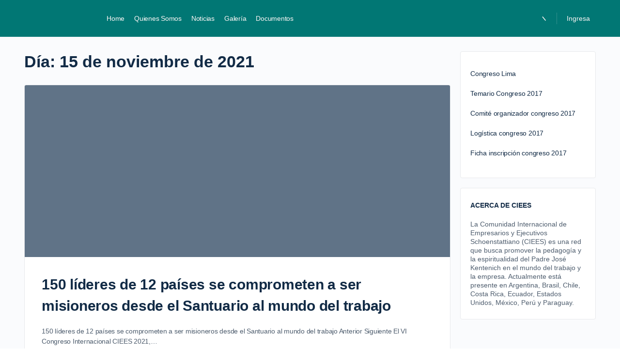

--- FILE ---
content_type: text/html; charset=UTF-8
request_url: https://cieesinternacional.org/2021/11/15/
body_size: 32451
content:
<!doctype html>
<html dir="ltr" lang="es" prefix="og: https://ogp.me/ns#">
	<head>
		<meta charset="UTF-8">
		<link rel="profile" href="http://gmpg.org/xfn/11">
		<title>15/11/2021 - CIEES Internacional</title>
<script type="text/html" id="tmpl-bb-link-preview">
<% if ( link_scrapping ) { %>
	<% if ( link_loading ) { %>
		<span class="bb-url-scrapper-loading bb-ajax-loader"><i class="bb-icon-l bb-icon-spinner animate-spin"></i>Cargando vista previa...</span>
	<% } %>
	<% if ( link_success || link_error ) { %>
		<a title="Cancelar vista previa" href="#" id="bb-close-link-suggestion">Remove Preview</a>
		<div class="bb-link-preview-container">

			<% if ( link_images && link_images.length && link_success && ! link_error && '' !== link_image_index ) { %>
				<div id="bb-url-scrapper-img-holder">
					<div class="bb-link-preview-image">
						<div class="bb-link-preview-image-cover">
							<img src="<%= link_images[link_image_index] %>"/>
						</div>
						<div class="bb-link-preview-icons">
							<%
							if ( link_images.length > 1 ) { %>
								<a data-bp-tooltip-pos="up" data-bp-tooltip="Change image" href="#" class="icon-exchange toolbar-button bp-tooltip" id="icon-exchange"><i class="bb-icon-l bb-icon-exchange"></i></a>
							<% } %>
							<% if ( link_images.length ) { %>
								<a data-bp-tooltip-pos="up" data-bp-tooltip="Remove image" href="#" class="icon-image-slash toolbar-button bp-tooltip" id="bb-link-preview-remove-image"><i class="bb-icon-l bb-icon-image-slash"></i></a>
							<% } %>
							<a data-bp-tooltip-pos="up" data-bp-tooltip="Confirmar" class="toolbar-button bp-tooltip" href="#" id="bb-link-preview-select-image">
								<i class="bb-icon-check bb-icon-l"></i>
							</a>
						</div>
					</div>
					<% if ( link_images.length > 1 ) { %>
						<div class="bb-url-thumb-nav">
							<button type="button" id="bb-url-prevPicButton"><span class="bb-icon-l bb-icon-angle-left"></span></button>
							<button type="button" id="bb-url-nextPicButton"><span class="bb-icon-l bb-icon-angle-right"></span></button>
							<div id="bb-url-scrapper-img-count">
								Imagen <%= link_image_index + 1 %>&nbsp;de&nbsp;<%= link_images.length %>
							</div>
						</div>
					<% } %>
				</div>
			<% } %>

			<% if ( link_success && ! link_error && link_url ) { %>
				<div class="bb-link-preview-info">
					<% var a = document.createElement('a');
						a.href = link_url;
						var hostname = a.hostname;
						var domainName = hostname.replace('www.', '' );
					%>

					<% if ( 'undefined' !== typeof link_title && link_title.trim() && link_description ) { %>
						<p class="bb-link-preview-link-name"><%= domainName %></p>
					<% } %>

					<% if ( link_success && ! link_error ) { %>
						<p class="bb-link-preview-title"><%= link_title %></p>
					<% } %>

					<% if ( link_success && ! link_error ) { %>
						<div class="bb-link-preview-excerpt"><p><%= link_description %></p></div>
					<% } %>
				</div>
			<% } %>
			<% if ( link_error && ! link_success ) { %>
				<div id="bb-url-error" class="bb-url-error"><%= link_error_msg %></div>
			<% } %>
		</div>
	<% } %>
<% } %>
</script>
<script type="text/html" id="tmpl-profile-card-popup">
	<div id="profile-card" class="bb-profile-card bb-popup-card" data-bp-item-id="" data-bp-item-component="members">

		<div class="skeleton-card">
			<div class="skeleton-card-body">
				<div class="skeleton-card-avatar bb-loading-bg"></div>
				<div class="skeleton-card-entity">
					<div class="skeleton-card-type bb-loading-bg"></div>
					<div class="skeleton-card-heading bb-loading-bg"></div>
					<div class="skeleton-card-meta bb-loading-bg"></div>
				</div>
			</div>
						<div class="skeleton-card-footer skeleton-footer-plain">
				<div class="skeleton-card-button bb-loading-bg"></div>
				<div class="skeleton-card-button bb-loading-bg"></div>
				<div class="skeleton-card-button bb-loading-bg"></div>
			</div>
		</div>

		<div class="bb-card-content">
			<div class="bb-card-body">
				<div class="bb-card-avatar">
					<span class="card-profile-status"></span>
					<img src="" alt="">
				</div>
				<div class="bb-card-entity">
					<div class="bb-card-profile-type"></div>
					<h4 class="bb-card-heading"></h4>
					<div class="bb-card-meta">
						<span class="card-meta-item card-meta-joined">Joined <span></span></span>
						<span class="card-meta-item card-meta-last-active"></span>
											</div>
				</div>
			</div>
			<div class="bb-card-footer">
								<div class="bb-card-action bb-card-action-outline">
					<a href="" class="card-button card-button-profile">Ver perfil</a>
				</div>
			</div>
		</div>

	</div>
</script>
<script type="text/html" id="tmpl-group-card-popup">
	<div id="group-card" class="bb-group-card bb-popup-card" data-bp-item-id="" data-bp-item-component="groups">

		<div class="skeleton-card">
			<div class="skeleton-card-body">
				<div class="skeleton-card-avatar bb-loading-bg"></div>
				<div class="skeleton-card-entity">
					<div class="skeleton-card-heading bb-loading-bg"></div>
					<div class="skeleton-card-meta bb-loading-bg"></div>
				</div>
			</div>
						<div class="skeleton-card-footer skeleton-footer-plain">
				<div class="skeleton-card-button bb-loading-bg"></div>
				<div class="skeleton-card-button bb-loading-bg"></div>
			</div>
		</div>

		<div class="bb-card-content">
			<div class="bb-card-body">
				<div class="bb-card-avatar">
					<img src="" alt="">
				</div>
				<div class="bb-card-entity">
					<h4 class="bb-card-heading"></h4>
					<div class="bb-card-meta">
						<span class="card-meta-item card-meta-status"></span>
						<span class="card-meta-item card-meta-type"></span>
						<span class="card-meta-item card-meta-last-active"></span>
					</div>
					<div class="card-group-members">
						<span class="bs-group-members"></span>
					</div>
				</div>
			</div>
			<div class="bb-card-footer">
								<div class="bb-card-action bb-card-action-outline">
					<a href="" class="card-button card-button-group">View Group</a>
				</div>
			</div>
		</div>

	</div>
</script>
        <style>
            :root {
                        }

                    </style>
		
            <style id="bb_learndash_30_custom_colors">

                
                
                
                .learndash-wrapper .ld-item-list .ld-item-list-item.ld-item-lesson-item .ld-item-name .ld-item-title .ld-item-components span.ld-status-waiting,
                .learndash-wrapper .ld-item-list .ld-item-list-item.ld-item-lesson-item .ld-item-name .ld-item-title .ld-item-components span.ld-status-waiting span.ld-icon,
                .learndash-wrapper .ld-status-waiting {
                    background-color: #ffd200 !important;
                }

                
            </style>

				<style>img:is([sizes="auto" i], [sizes^="auto," i]) { contain-intrinsic-size: 3000px 1500px }</style>
	
		<!-- All in One SEO 4.8.9 - aioseo.com -->
	<meta name="robots" content="max-image-preview:large" />
	<link rel="canonical" href="https://cieesinternacional.org/2021/11/15/" />
	<meta name="generator" content="All in One SEO (AIOSEO) 4.8.9" />
		<script type="application/ld+json" class="aioseo-schema">
			{"@context":"https:\/\/schema.org","@graph":[{"@type":"BreadcrumbList","@id":"https:\/\/cieesinternacional.org\/2021\/11\/15\/#breadcrumblist","itemListElement":[{"@type":"ListItem","@id":"https:\/\/cieesinternacional.org#listItem","position":1,"name":"Hogar","item":"https:\/\/cieesinternacional.org","nextItem":{"@type":"ListItem","@id":"https:\/\/cieesinternacional.org\/2021\/#listItem","name":2021}},{"@type":"ListItem","@id":"https:\/\/cieesinternacional.org\/2021\/#listItem","position":2,"name":2021,"item":"https:\/\/cieesinternacional.org\/2021\/","nextItem":{"@type":"ListItem","@id":"https:\/\/cieesinternacional.org\/2021\/11\/#listItem","name":"11"},"previousItem":{"@type":"ListItem","@id":"https:\/\/cieesinternacional.org#listItem","name":"Hogar"}},{"@type":"ListItem","@id":"https:\/\/cieesinternacional.org\/2021\/11\/#listItem","position":3,"name":"11","item":"https:\/\/cieesinternacional.org\/2021\/11\/","nextItem":{"@type":"ListItem","@id":"https:\/\/cieesinternacional.org\/2021\/11\/15\/#listItem","name":"15"},"previousItem":{"@type":"ListItem","@id":"https:\/\/cieesinternacional.org\/2021\/#listItem","name":2021}},{"@type":"ListItem","@id":"https:\/\/cieesinternacional.org\/2021\/11\/15\/#listItem","position":4,"name":"15","previousItem":{"@type":"ListItem","@id":"https:\/\/cieesinternacional.org\/2021\/11\/#listItem","name":"11"}}]},{"@type":"CollectionPage","@id":"https:\/\/cieesinternacional.org\/2021\/11\/15\/#collectionpage","url":"https:\/\/cieesinternacional.org\/2021\/11\/15\/","name":"15\/11\/2021 - CIEES Internacional","inLanguage":"es-ES","isPartOf":{"@id":"https:\/\/cieesinternacional.org\/#website"},"breadcrumb":{"@id":"https:\/\/cieesinternacional.org\/2021\/11\/15\/#breadcrumblist"}},{"@type":"Organization","@id":"https:\/\/cieesinternacional.org\/#organization","name":"CIEES Internacional","description":"Comunidad Internacional de Empresarios y Ejecutivos Schoenstattianos","url":"https:\/\/cieesinternacional.org\/"},{"@type":"WebSite","@id":"https:\/\/cieesinternacional.org\/#website","url":"https:\/\/cieesinternacional.org\/","name":"CIEES Internacional","description":"Comunidad Internacional de Empresarios y Ejecutivos Schoenstattianos","inLanguage":"es-ES","publisher":{"@id":"https:\/\/cieesinternacional.org\/#organization"}}]}
		</script>
		<!-- All in One SEO -->

<link rel="alternate" type="application/rss+xml" title="CIEES Internacional &raquo; Feed" href="https://cieesinternacional.org/feed/" />
<link rel="alternate" type="application/rss+xml" title="CIEES Internacional &raquo; Feed de los comentarios" href="https://cieesinternacional.org/comments/feed/" />
<link rel="alternate" type="text/calendar" title="CIEES Internacional &raquo; iCal Feed" href="https://cieesinternacional.org/events/?ical=1" />
<script type="text/javascript">
/* <![CDATA[ */
window._wpemojiSettings = {"baseUrl":"https:\/\/s.w.org\/images\/core\/emoji\/16.0.1\/72x72\/","ext":".png","svgUrl":"https:\/\/s.w.org\/images\/core\/emoji\/16.0.1\/svg\/","svgExt":".svg","source":{"concatemoji":"https:\/\/cieesinternacional.org\/wp-includes\/js\/wp-emoji-release.min.js?ver=6.8.3"}};
/*! This file is auto-generated */
!function(s,n){var o,i,e;function c(e){try{var t={supportTests:e,timestamp:(new Date).valueOf()};sessionStorage.setItem(o,JSON.stringify(t))}catch(e){}}function p(e,t,n){e.clearRect(0,0,e.canvas.width,e.canvas.height),e.fillText(t,0,0);var t=new Uint32Array(e.getImageData(0,0,e.canvas.width,e.canvas.height).data),a=(e.clearRect(0,0,e.canvas.width,e.canvas.height),e.fillText(n,0,0),new Uint32Array(e.getImageData(0,0,e.canvas.width,e.canvas.height).data));return t.every(function(e,t){return e===a[t]})}function u(e,t){e.clearRect(0,0,e.canvas.width,e.canvas.height),e.fillText(t,0,0);for(var n=e.getImageData(16,16,1,1),a=0;a<n.data.length;a++)if(0!==n.data[a])return!1;return!0}function f(e,t,n,a){switch(t){case"flag":return n(e,"\ud83c\udff3\ufe0f\u200d\u26a7\ufe0f","\ud83c\udff3\ufe0f\u200b\u26a7\ufe0f")?!1:!n(e,"\ud83c\udde8\ud83c\uddf6","\ud83c\udde8\u200b\ud83c\uddf6")&&!n(e,"\ud83c\udff4\udb40\udc67\udb40\udc62\udb40\udc65\udb40\udc6e\udb40\udc67\udb40\udc7f","\ud83c\udff4\u200b\udb40\udc67\u200b\udb40\udc62\u200b\udb40\udc65\u200b\udb40\udc6e\u200b\udb40\udc67\u200b\udb40\udc7f");case"emoji":return!a(e,"\ud83e\udedf")}return!1}function g(e,t,n,a){var r="undefined"!=typeof WorkerGlobalScope&&self instanceof WorkerGlobalScope?new OffscreenCanvas(300,150):s.createElement("canvas"),o=r.getContext("2d",{willReadFrequently:!0}),i=(o.textBaseline="top",o.font="600 32px Arial",{});return e.forEach(function(e){i[e]=t(o,e,n,a)}),i}function t(e){var t=s.createElement("script");t.src=e,t.defer=!0,s.head.appendChild(t)}"undefined"!=typeof Promise&&(o="wpEmojiSettingsSupports",i=["flag","emoji"],n.supports={everything:!0,everythingExceptFlag:!0},e=new Promise(function(e){s.addEventListener("DOMContentLoaded",e,{once:!0})}),new Promise(function(t){var n=function(){try{var e=JSON.parse(sessionStorage.getItem(o));if("object"==typeof e&&"number"==typeof e.timestamp&&(new Date).valueOf()<e.timestamp+604800&&"object"==typeof e.supportTests)return e.supportTests}catch(e){}return null}();if(!n){if("undefined"!=typeof Worker&&"undefined"!=typeof OffscreenCanvas&&"undefined"!=typeof URL&&URL.createObjectURL&&"undefined"!=typeof Blob)try{var e="postMessage("+g.toString()+"("+[JSON.stringify(i),f.toString(),p.toString(),u.toString()].join(",")+"));",a=new Blob([e],{type:"text/javascript"}),r=new Worker(URL.createObjectURL(a),{name:"wpTestEmojiSupports"});return void(r.onmessage=function(e){c(n=e.data),r.terminate(),t(n)})}catch(e){}c(n=g(i,f,p,u))}t(n)}).then(function(e){for(var t in e)n.supports[t]=e[t],n.supports.everything=n.supports.everything&&n.supports[t],"flag"!==t&&(n.supports.everythingExceptFlag=n.supports.everythingExceptFlag&&n.supports[t]);n.supports.everythingExceptFlag=n.supports.everythingExceptFlag&&!n.supports.flag,n.DOMReady=!1,n.readyCallback=function(){n.DOMReady=!0}}).then(function(){return e}).then(function(){var e;n.supports.everything||(n.readyCallback(),(e=n.source||{}).concatemoji?t(e.concatemoji):e.wpemoji&&e.twemoji&&(t(e.twemoji),t(e.wpemoji)))}))}((window,document),window._wpemojiSettings);
/* ]]> */
</script>

<link rel='stylesheet' id='bp-nouveau-icons-map-css' href='https://cieesinternacional.org/wp-content/plugins/buddyboss-platform/bp-templates/bp-nouveau/icons/css/icons-map.min.css?ver=2.14.0' type='text/css' media='all' />
<link rel='stylesheet' id='bp-nouveau-bb-icons-css' href='https://cieesinternacional.org/wp-content/plugins/buddyboss-platform/bp-templates/bp-nouveau/icons/css/bb-icons.min.css?ver=1.0.8' type='text/css' media='all' />
<link rel='stylesheet' id='dashicons-css' href='https://cieesinternacional.org/wp-includes/css/dashicons.min.css?ver=6.8.3' type='text/css' media='all' />
<link rel='stylesheet' id='bp-nouveau-css' href='https://cieesinternacional.org/wp-content/plugins/buddyboss-platform/bp-templates/bp-nouveau/css/buddypress.min.css?ver=2.14.0' type='text/css' media='all' />
<style id='bp-nouveau-inline-css' type='text/css'>
.list-wrap .bs-group-cover a:before{ background:unset; }
</style>
<link rel='stylesheet' id='buddyboss_legacy-css' href='https://cieesinternacional.org/wp-content/themes/buddyboss-theme/inc/plugins/buddyboss-menu-icons/vendor/kucrut/icon-picker/css/types/buddyboss_legacy.css?ver=1.0' type='text/css' media='all' />
<style id='classic-theme-styles-inline-css' type='text/css'>
/*! This file is auto-generated */
.wp-block-button__link{color:#fff;background-color:#32373c;border-radius:9999px;box-shadow:none;text-decoration:none;padding:calc(.667em + 2px) calc(1.333em + 2px);font-size:1.125em}.wp-block-file__button{background:#32373c;color:#fff;text-decoration:none}
</style>
<style id='pdfemb-pdf-embedder-viewer-style-inline-css' type='text/css'>
.wp-block-pdfemb-pdf-embedder-viewer{max-width:none}

</style>
<link rel='stylesheet' id='bb_theme_block-buddypanel-style-css-css' href='https://cieesinternacional.org/wp-content/themes/buddyboss-theme/blocks/buddypanel/build/style-buddypanel.css?ver=a43481f57c3cc73f6cce06223a569c14' type='text/css' media='all' />
<style id='global-styles-inline-css' type='text/css'>
:root{--wp--preset--aspect-ratio--square: 1;--wp--preset--aspect-ratio--4-3: 4/3;--wp--preset--aspect-ratio--3-4: 3/4;--wp--preset--aspect-ratio--3-2: 3/2;--wp--preset--aspect-ratio--2-3: 2/3;--wp--preset--aspect-ratio--16-9: 16/9;--wp--preset--aspect-ratio--9-16: 9/16;--wp--preset--color--black: #000000;--wp--preset--color--cyan-bluish-gray: #abb8c3;--wp--preset--color--white: #ffffff;--wp--preset--color--pale-pink: #f78da7;--wp--preset--color--vivid-red: #cf2e2e;--wp--preset--color--luminous-vivid-orange: #ff6900;--wp--preset--color--luminous-vivid-amber: #fcb900;--wp--preset--color--light-green-cyan: #7bdcb5;--wp--preset--color--vivid-green-cyan: #00d084;--wp--preset--color--pale-cyan-blue: #8ed1fc;--wp--preset--color--vivid-cyan-blue: #0693e3;--wp--preset--color--vivid-purple: #9b51e0;--wp--preset--gradient--vivid-cyan-blue-to-vivid-purple: linear-gradient(135deg,rgba(6,147,227,1) 0%,rgb(155,81,224) 100%);--wp--preset--gradient--light-green-cyan-to-vivid-green-cyan: linear-gradient(135deg,rgb(122,220,180) 0%,rgb(0,208,130) 100%);--wp--preset--gradient--luminous-vivid-amber-to-luminous-vivid-orange: linear-gradient(135deg,rgba(252,185,0,1) 0%,rgba(255,105,0,1) 100%);--wp--preset--gradient--luminous-vivid-orange-to-vivid-red: linear-gradient(135deg,rgba(255,105,0,1) 0%,rgb(207,46,46) 100%);--wp--preset--gradient--very-light-gray-to-cyan-bluish-gray: linear-gradient(135deg,rgb(238,238,238) 0%,rgb(169,184,195) 100%);--wp--preset--gradient--cool-to-warm-spectrum: linear-gradient(135deg,rgb(74,234,220) 0%,rgb(151,120,209) 20%,rgb(207,42,186) 40%,rgb(238,44,130) 60%,rgb(251,105,98) 80%,rgb(254,248,76) 100%);--wp--preset--gradient--blush-light-purple: linear-gradient(135deg,rgb(255,206,236) 0%,rgb(152,150,240) 100%);--wp--preset--gradient--blush-bordeaux: linear-gradient(135deg,rgb(254,205,165) 0%,rgb(254,45,45) 50%,rgb(107,0,62) 100%);--wp--preset--gradient--luminous-dusk: linear-gradient(135deg,rgb(255,203,112) 0%,rgb(199,81,192) 50%,rgb(65,88,208) 100%);--wp--preset--gradient--pale-ocean: linear-gradient(135deg,rgb(255,245,203) 0%,rgb(182,227,212) 50%,rgb(51,167,181) 100%);--wp--preset--gradient--electric-grass: linear-gradient(135deg,rgb(202,248,128) 0%,rgb(113,206,126) 100%);--wp--preset--gradient--midnight: linear-gradient(135deg,rgb(2,3,129) 0%,rgb(40,116,252) 100%);--wp--preset--font-size--small: 13px;--wp--preset--font-size--medium: 20px;--wp--preset--font-size--large: 36px;--wp--preset--font-size--x-large: 42px;--wp--preset--spacing--20: 0.44rem;--wp--preset--spacing--30: 0.67rem;--wp--preset--spacing--40: 1rem;--wp--preset--spacing--50: 1.5rem;--wp--preset--spacing--60: 2.25rem;--wp--preset--spacing--70: 3.38rem;--wp--preset--spacing--80: 5.06rem;--wp--preset--shadow--natural: 6px 6px 9px rgba(0, 0, 0, 0.2);--wp--preset--shadow--deep: 12px 12px 50px rgba(0, 0, 0, 0.4);--wp--preset--shadow--sharp: 6px 6px 0px rgba(0, 0, 0, 0.2);--wp--preset--shadow--outlined: 6px 6px 0px -3px rgba(255, 255, 255, 1), 6px 6px rgba(0, 0, 0, 1);--wp--preset--shadow--crisp: 6px 6px 0px rgba(0, 0, 0, 1);}:where(.is-layout-flex){gap: 0.5em;}:where(.is-layout-grid){gap: 0.5em;}body .is-layout-flex{display: flex;}.is-layout-flex{flex-wrap: wrap;align-items: center;}.is-layout-flex > :is(*, div){margin: 0;}body .is-layout-grid{display: grid;}.is-layout-grid > :is(*, div){margin: 0;}:where(.wp-block-columns.is-layout-flex){gap: 2em;}:where(.wp-block-columns.is-layout-grid){gap: 2em;}:where(.wp-block-post-template.is-layout-flex){gap: 1.25em;}:where(.wp-block-post-template.is-layout-grid){gap: 1.25em;}.has-black-color{color: var(--wp--preset--color--black) !important;}.has-cyan-bluish-gray-color{color: var(--wp--preset--color--cyan-bluish-gray) !important;}.has-white-color{color: var(--wp--preset--color--white) !important;}.has-pale-pink-color{color: var(--wp--preset--color--pale-pink) !important;}.has-vivid-red-color{color: var(--wp--preset--color--vivid-red) !important;}.has-luminous-vivid-orange-color{color: var(--wp--preset--color--luminous-vivid-orange) !important;}.has-luminous-vivid-amber-color{color: var(--wp--preset--color--luminous-vivid-amber) !important;}.has-light-green-cyan-color{color: var(--wp--preset--color--light-green-cyan) !important;}.has-vivid-green-cyan-color{color: var(--wp--preset--color--vivid-green-cyan) !important;}.has-pale-cyan-blue-color{color: var(--wp--preset--color--pale-cyan-blue) !important;}.has-vivid-cyan-blue-color{color: var(--wp--preset--color--vivid-cyan-blue) !important;}.has-vivid-purple-color{color: var(--wp--preset--color--vivid-purple) !important;}.has-black-background-color{background-color: var(--wp--preset--color--black) !important;}.has-cyan-bluish-gray-background-color{background-color: var(--wp--preset--color--cyan-bluish-gray) !important;}.has-white-background-color{background-color: var(--wp--preset--color--white) !important;}.has-pale-pink-background-color{background-color: var(--wp--preset--color--pale-pink) !important;}.has-vivid-red-background-color{background-color: var(--wp--preset--color--vivid-red) !important;}.has-luminous-vivid-orange-background-color{background-color: var(--wp--preset--color--luminous-vivid-orange) !important;}.has-luminous-vivid-amber-background-color{background-color: var(--wp--preset--color--luminous-vivid-amber) !important;}.has-light-green-cyan-background-color{background-color: var(--wp--preset--color--light-green-cyan) !important;}.has-vivid-green-cyan-background-color{background-color: var(--wp--preset--color--vivid-green-cyan) !important;}.has-pale-cyan-blue-background-color{background-color: var(--wp--preset--color--pale-cyan-blue) !important;}.has-vivid-cyan-blue-background-color{background-color: var(--wp--preset--color--vivid-cyan-blue) !important;}.has-vivid-purple-background-color{background-color: var(--wp--preset--color--vivid-purple) !important;}.has-black-border-color{border-color: var(--wp--preset--color--black) !important;}.has-cyan-bluish-gray-border-color{border-color: var(--wp--preset--color--cyan-bluish-gray) !important;}.has-white-border-color{border-color: var(--wp--preset--color--white) !important;}.has-pale-pink-border-color{border-color: var(--wp--preset--color--pale-pink) !important;}.has-vivid-red-border-color{border-color: var(--wp--preset--color--vivid-red) !important;}.has-luminous-vivid-orange-border-color{border-color: var(--wp--preset--color--luminous-vivid-orange) !important;}.has-luminous-vivid-amber-border-color{border-color: var(--wp--preset--color--luminous-vivid-amber) !important;}.has-light-green-cyan-border-color{border-color: var(--wp--preset--color--light-green-cyan) !important;}.has-vivid-green-cyan-border-color{border-color: var(--wp--preset--color--vivid-green-cyan) !important;}.has-pale-cyan-blue-border-color{border-color: var(--wp--preset--color--pale-cyan-blue) !important;}.has-vivid-cyan-blue-border-color{border-color: var(--wp--preset--color--vivid-cyan-blue) !important;}.has-vivid-purple-border-color{border-color: var(--wp--preset--color--vivid-purple) !important;}.has-vivid-cyan-blue-to-vivid-purple-gradient-background{background: var(--wp--preset--gradient--vivid-cyan-blue-to-vivid-purple) !important;}.has-light-green-cyan-to-vivid-green-cyan-gradient-background{background: var(--wp--preset--gradient--light-green-cyan-to-vivid-green-cyan) !important;}.has-luminous-vivid-amber-to-luminous-vivid-orange-gradient-background{background: var(--wp--preset--gradient--luminous-vivid-amber-to-luminous-vivid-orange) !important;}.has-luminous-vivid-orange-to-vivid-red-gradient-background{background: var(--wp--preset--gradient--luminous-vivid-orange-to-vivid-red) !important;}.has-very-light-gray-to-cyan-bluish-gray-gradient-background{background: var(--wp--preset--gradient--very-light-gray-to-cyan-bluish-gray) !important;}.has-cool-to-warm-spectrum-gradient-background{background: var(--wp--preset--gradient--cool-to-warm-spectrum) !important;}.has-blush-light-purple-gradient-background{background: var(--wp--preset--gradient--blush-light-purple) !important;}.has-blush-bordeaux-gradient-background{background: var(--wp--preset--gradient--blush-bordeaux) !important;}.has-luminous-dusk-gradient-background{background: var(--wp--preset--gradient--luminous-dusk) !important;}.has-pale-ocean-gradient-background{background: var(--wp--preset--gradient--pale-ocean) !important;}.has-electric-grass-gradient-background{background: var(--wp--preset--gradient--electric-grass) !important;}.has-midnight-gradient-background{background: var(--wp--preset--gradient--midnight) !important;}.has-small-font-size{font-size: var(--wp--preset--font-size--small) !important;}.has-medium-font-size{font-size: var(--wp--preset--font-size--medium) !important;}.has-large-font-size{font-size: var(--wp--preset--font-size--large) !important;}.has-x-large-font-size{font-size: var(--wp--preset--font-size--x-large) !important;}
:where(.wp-block-post-template.is-layout-flex){gap: 1.25em;}:where(.wp-block-post-template.is-layout-grid){gap: 1.25em;}
:where(.wp-block-columns.is-layout-flex){gap: 2em;}:where(.wp-block-columns.is-layout-grid){gap: 2em;}
:root :where(.wp-block-pullquote){font-size: 1.5em;line-height: 1.6;}
</style>
<link rel='stylesheet' id='bb-pro-enqueue-scripts-css' href='https://cieesinternacional.org/wp-content/plugins/buddyboss-platform-pro/assets/css/index.min.css?ver=2.7.10' type='text/css' media='all' />
<link rel='stylesheet' id='bb-access-control-css' href='https://cieesinternacional.org/wp-content/plugins/buddyboss-platform-pro/includes/access-control/assets/css/bb-access-control.min.css?ver=2.7.10' type='text/css' media='all' />
<link rel='stylesheet' id='bb-meprlms-frontend-css' href='https://cieesinternacional.org/wp-content/plugins/buddyboss-platform-pro/includes/integrations/meprlms/assets/css/meprlms-frontend.min.css?ver=2.14.0' type='text/css' media='all' />
<link rel='stylesheet' id='bb-tutorlms-admin-css' href='https://cieesinternacional.org/wp-content/plugins/buddyboss-platform-pro/includes/integrations/tutorlms/assets/css/bb-tutorlms-admin.min.css?ver=2.14.0' type='text/css' media='all' />
<link rel='stylesheet' id='bp-mentions-css-css' href='https://cieesinternacional.org/wp-content/plugins/buddyboss-platform/bp-core/css/mentions.min.css?ver=2.14.0' type='text/css' media='all' />
<link rel='stylesheet' id='pmpro_frontend_base-css' href='https://cieesinternacional.org/wp-content/plugins/paid-memberships-pro/css/frontend/base.css?ver=3.6' type='text/css' media='all' />
<link rel='stylesheet' id='pmpro_frontend_variation_1-css' href='https://cieesinternacional.org/wp-content/plugins/paid-memberships-pro/css/frontend/variation_1.css?ver=3.6' type='text/css' media='all' />
<link rel='stylesheet' id='rt-fontawsome-css' href='https://cieesinternacional.org/wp-content/plugins/the-post-grid/assets/vendor/font-awesome/css/font-awesome.min.css?ver=7.8.5' type='text/css' media='all' />
<link rel='stylesheet' id='rt-tpg-css' href='https://cieesinternacional.org/wp-content/plugins/the-post-grid-pro/assets/css/thepostgrid.min.css?ver=7.5.0' type='text/css' media='all' />
<link rel='stylesheet' id='uncannyowl-learndash-toolkit-free-css' href='https://cieesinternacional.org/wp-content/plugins/uncanny-learndash-toolkit/src/assets/frontend/dist/bundle.min.css?ver=3.7.0.3' type='text/css' media='all' />
<link rel='stylesheet' id='wp-show-posts-css' href='https://cieesinternacional.org/wp-content/plugins/wp-show-posts/css/wp-show-posts-min.css?ver=1.1.6' type='text/css' media='all' />
<link rel='stylesheet' id='tribe-events-v2-single-skeleton-css' href='https://cieesinternacional.org/wp-content/plugins/the-events-calendar/build/css/tribe-events-single-skeleton.css?ver=6.15.14' type='text/css' media='all' />
<link rel='stylesheet' id='tribe-events-v2-single-skeleton-full-css' href='https://cieesinternacional.org/wp-content/plugins/the-events-calendar/build/css/tribe-events-single-full.css?ver=6.15.14' type='text/css' media='all' />
<link rel='stylesheet' id='tec-events-elementor-widgets-base-styles-css' href='https://cieesinternacional.org/wp-content/plugins/the-events-calendar/build/css/integrations/plugins/elementor/widgets/widget-base.css?ver=6.15.14' type='text/css' media='all' />
<link rel='stylesheet' id='learndash_quiz_front_css-css' href='//cieesinternacional.org/wp-content/plugins/sfwd-lms/themes/legacy/templates/learndash_quiz_front.min.css?ver=4.15.0' type='text/css' media='all' />
<link rel='stylesheet' id='learndash-css' href='//cieesinternacional.org/wp-content/plugins/sfwd-lms/src/assets/dist/css/styles.css?ver=4.15.0' type='text/css' media='all' />
<link rel='stylesheet' id='jquery-dropdown-css-css' href='//cieesinternacional.org/wp-content/plugins/sfwd-lms/assets/css/jquery.dropdown.min.css?ver=4.15.0' type='text/css' media='all' />
<link rel='stylesheet' id='learndash_lesson_video-css' href='//cieesinternacional.org/wp-content/plugins/sfwd-lms/themes/legacy/templates/learndash_lesson_video.min.css?ver=4.15.0' type='text/css' media='all' />
<link rel='stylesheet' id='redux-extendify-styles-css' href='https://cieesinternacional.org/wp-content/themes/buddyboss-theme/inc/admin/framework/redux-core/assets/css/extendify-utilities.css?ver=4.4.11' type='text/css' media='all' />
<link rel='stylesheet' id='buddyboss-theme-fonts-css' href='https://cieesinternacional.org/wp-content/themes/buddyboss-theme/assets/fonts/fonts.css?ver=2.8.41' type='text/css' media='all' />
<link rel='stylesheet' id='learndash-front-css' href='//cieesinternacional.org/wp-content/plugins/sfwd-lms/themes/ld30/assets/css/learndash.min.css?ver=4.15.0' type='text/css' media='all' />
<style id='learndash-front-inline-css' type='text/css'>
.learndash-wrapper .ld-course-status .ld-status.ld-status-complete, .learndash-wrapper .ld-breadcrumbs .ld-status.ld-status-complete {
				background: #019e7c;
			}.learndash-wrapper .ld-course-status .ld-status.ld-status-complete, .learndash-wrapper .ld-breadcrumbs .ld-status.ld-status-complete {
				color: #fff;
			}.learndash-wrapper .ld-status.ld-status-progress, .learndash-wrapper .ld-breadcrumbs .ld-status.ld-status-progress {
				background-color: #00a2e8 !important;
			}.learndash-wrapper .ld-status.ld-status-progress {
				color: #fff !important;
			}.learndash-wrapper .ld-table-list-header.ld-primary-background {
				background-color: #00a2e8 !important;
			}.learndash-wrapper .ld-table-list-header.ld-primary-background {
				color: #fff;
			}.learndash-wrapper .ld-content-action:last-child .ld-button:not(.ld-button-reverse):not(.learndash-link-previous-incomplete):not(.ld-button-transparent) {
				background-color: #00a2e8 !important;
			}.learndash-wrapper .ld-content-action:last-child .ld-button:not(.ld-button-reverse):not(.learndash-link-previous-incomplete):not(.ld-button-transparent) {
				color: #fff;
			}.learndash-wrapper .ld-content-action:first-child .ld-button:not(.ld-button-reverse):not(.learndash-link-previous-incomplete):not(.ld-button-transparent) {
				background-color: #00a2e8 !important;
			}.learndash-wrapper .ld-content-action:first-child .ld-button:not(.ld-button-reverse):not(.learndash-link-previous-incomplete):not(.ld-button-transparent) {
				color: #fff;
			}.single-sfwd-courses .learndash-wrapper .ld-progress .ld-progress-bar .ld-progress-bar-percentage {
				background-color: #019e7c;
			}.single-sfwd-courses .learndash-wrapper .ld-progress .ld-progress-heading .ld-progress-stats .ld-progress-percentage {
				color: #019e7c;
			}.single-sfwd-courses .learndash-wrapper .ld-status.ld-status-complete {
				background-color: #019e7c;
			}.single-sfwd-courses .learndash-wrapper .ld-status.ld-status-complete {
				color: #fff;
			}.single-sfwd-courses .learndash-wrapper .ld-status.ld-status-progress {
				background-color: #00a2e8 !important;
			}.single-sfwd-courses .learndash-wrapper .ld-status.ld-status-progress {
				color: #fff !important;
			}.single-sfwd-courses .learndash-wrapper .ld-expand-button.ld-button-alternate .ld-icon, .single-sfwd-courses .learndash-wrapper .ld-expand-button.ld-primary-background {
				background-color: #00a2e8 !important;
			}.single-sfwd-courses .learndash-wrapper .ld-expand-button.ld-button-alternate .ld-icon, .single-sfwd-courses .learndash-wrapper .ld-expand-button.ld-primary-background {
				color: #fff;
			}.single-sfwd-courses .learndash-wrapper .ld-expand-button.ld-button-alternate .ld-text {
				color: #00a2e8 !important;
			}.single-sfwd-courses .learndash-wrapper .ld-table-list-header.ld-primary-background {
				background-color: #00a2e8 !important;
			}.single-sfwd-courses .learndash-wrapper .ld-table-list-header.ld-primary-background {
				color: #fff;
			}.single-sfwd-courses .learndash-wrapper .ld-status-icon.ld-status-complete {
				background-color: #019e7c;
			}.single-sfwd-courses .learndash-wrapper .ld-status-icon.ld-status-complete {
				color: #fff;
			}.single-sfwd-courses .learndash-wrapper .ld-status-in-progress {
				border-left-color: #019e7c;
			}.single-sfwd-courses .learndash-wrapper .ld-status-in-progress {
				border-top-color: #019e7c;
			}.single-sfwd-courses .learndash-wrapper .ld-status-icon.ld-quiz-complete {
				color: #019e7c;
			}.single-sfwd-courses .learndash-wrapper .ld-status-icon.ld-quiz-incomplete {
				color: #333333;
			}.learndash_post_sfwd-lessons .learndash-wrapper .ld-breadcrumbs .ld-status.ld-status-complete {
				background-color: #019e7c;
			}.learndash_post_sfwd-lessons .learndash-wrapper .ld-breadcrumbs .ld-status.ld-status-complete {
				color: #fff;
			}.learndash_post_sfwd-lessons .learndash-wrapper .ld-breadcrumbs .ld-status.ld-status-progress {
				background-color: #00a2e8 !important;
			}.learndash_post_sfwd-lessons .learndash-wrapper .ld-breadcrumbs .ld-status.ld-status-progress {
				color: #fff !important;
			}.learndash_post_sfwd-lessons .learndash-wrapper .ld-table-list-header.ld-primary-background {
				background-color: #00a2e8 !important;
			}.learndash_post_sfwd-lessons .learndash-wrapper .ld-table-list-header.ld-primary-background {
				color: #fff;
			}.single-sfwd-lessons .learndash-wrapper .ld-status-icon.ld-quiz-complete {
				color: #019e7c;
			}.single-sfwd-lessons .learndash-wrapper .ld-status-icon.ld-quiz-incomplete {
				color: #333333;
			}.learndash_post_sfwd-lessons .learndash-wrapper .ld-content-action:last-child .ld-button:not(.ld-button-reverse):not(.learndash-link-previous-incomplete):not(.ld-button-transparent) {
				background-color: #00a2e8 !important;
			}.learndash_post_sfwd-lessons .learndash-wrapper .ld-content-action:last-child .ld-button:not(.ld-button-reverse):not(.learndash-link-previous-incomplete):not(.ld-button-transparent) {
				color: #fff;
			}.learndash_post_sfwd-lessons .learndash-wrapper .ld-content-action:first-child .ld-button:not(.ld-button-reverse):not(.learndash-link-previous-incomplete):not(.ld-button-transparent) {
				background-color: #00a2e8 !important;
			}.learndash_post_sfwd-lessons .learndash-wrapper .ld-content-action:first-child .ld-button:not(.ld-button-reverse):not(.learndash-link-previous-incomplete):not(.ld-button-transparent) {
				color: #fff;
			}.learndash_post_sfwd-topic .learndash-wrapper .ld-breadcrumbs .ld-status.ld-status-complete {
				background-color: #019e7c;
			}.learndash_post_sfwd-topic .learndash-wrapper .ld-breadcrumbs .ld-status.ld-status-complete {
				color: #fff;
			}.learndash_post_sfwd-topic .learndash-wrapper .ld-breadcrumbs .ld-status.ld-status-progress {
				background-color: #00a2e8 !important;
			}.learndash_post_sfwd-topic .learndash-wrapper .ld-breadcrumbs .ld-status.ld-status-progress {
				color: #fff !important;
			}.single-sfwd-topic .learndash-wrapper .ld-status-icon.ld-quiz-complete {
				color: #019e7c;
			}.single-sfwd-topic .learndash-wrapper .ld-status-icon.ld-quiz-incomplete {
				color: #333333;
			}.learndash_post_sfwd-topic .learndash-wrapper .ld-content-action:last-child .ld-button:not(.ld-button-reverse):not(.learndash-link-previous-incomplete):not(.ld-button-transparent) {
				background-color: #00a2e8 !important;
			}.learndash_post_sfwd-topic .learndash-wrapper .ld-content-action:last-child .ld-button:not(.ld-button-reverse):not(.learndash-link-previous-incomplete):not(.ld-button-transparent) {
				color: #fff;
			}.learndash_post_sfwd-topic .learndash-wrapper .ld-content-action:first-child .ld-button:not(.ld-button-reverse):not(.learndash-link-previous-incomplete):not(.ld-button-transparent) {
				background-color: #00a2e8 !important;
			}.learndash_post_sfwd-topic .learndash-wrapper .ld-content-action:first-child .ld-button:not(.ld-button-reverse):not(.learndash-link-previous-incomplete):not(.ld-button-transparent) {
				color: #fff;
			}.single-sfwd-quiz .learndash-wrapper .ld-breadcrumbs a {
				color: #00a2e8 !important;
			}.single-sfwd-quiz .learndash-wrapper .wpProQuiz_content .wpProQuiz_button:not(.wpProQuiz_button_reShowQuestion) {
				background-color: #00a2e8 !important;
			}.single-sfwd-quiz .learndash-wrapper .wpProQuiz_content .wpProQuiz_button:not(.wpProQuiz_button_reShowQuestion) {
				color: #fff;
			}body .learndash-wrapper .ld-focus .ld-focus-sidebar .ld-course-navigation-heading, body .learndash-wrapper .ld-focus .ld-focus-sidebar .ld-focus-sidebar-trigger {
				background-color: #00a2e8 !important;
			}body .learndash-wrapper .ld-focus .ld-focus-sidebar .ld-course-navigation-heading h3 a {
				color: #fff;
			}.learndash-wrapper .ld-focus .ld-focus-sidebar .ld-focus-sidebar-trigger .ld-icon {
				background-color: #00a2e8;
			}.learndash-wrapper .ld-focus .ld-focus-sidebar .ld-focus-sidebar-trigger {
				color: #fff;
			}body .learndash-wrapper .ld-expand-button.ld-button-alternate .ld-icon {
				background-color: #00a2e8 !important;
			}body .learndash-wrapper .ld-expand-button.ld-button-alternate .ld-icon {
				color: #fff;
			}.learndash-wrapper .ld-expand-button.ld-button-alternate .ld-text {
				color: #00a2e8 !important;
			}.learndash-wrapper .ld-focus-sidebar .ld-lesson-item.ld-is-current-lesson .ld-lesson-title {
				color: #00a2e8 !important;
			}
</style>
<link rel='stylesheet' id='bp-zoom-css' href='https://cieesinternacional.org/wp-content/plugins/buddyboss-platform-pro/includes/integrations/zoom/assets/css/bp-zoom.min.css?ver=2.7.10' type='text/css' media='all' />
<link rel='stylesheet' id='buddyboss-theme-magnific-popup-css-css' href='https://cieesinternacional.org/wp-content/themes/buddyboss-theme/assets/css/vendors/magnific-popup.min.css?ver=2.8.41' type='text/css' media='all' />
<link rel='stylesheet' id='buddyboss-theme-select2-css-css' href='https://cieesinternacional.org/wp-content/themes/buddyboss-theme/assets/css/vendors/select2.min.css?ver=2.8.41' type='text/css' media='all' />
<link rel='stylesheet' id='buddyboss-theme-css-css' href='https://cieesinternacional.org/wp-content/themes/buddyboss-theme/assets/css/theme.min.css?ver=2.8.41' type='text/css' media='all' />
<link rel='stylesheet' id='buddyboss-theme-template-css' href='https://cieesinternacional.org/wp-content/themes/buddyboss-theme/assets/css/template-v1.min.css?ver=2.8.41' type='text/css' media='all' />
<link rel='stylesheet' id='buddyboss-theme-buddypress-css' href='https://cieesinternacional.org/wp-content/themes/buddyboss-theme/assets/css/buddypress.min.css?ver=2.8.41' type='text/css' media='all' />
<link rel='stylesheet' id='buddyboss-theme-forums-css' href='https://cieesinternacional.org/wp-content/themes/buddyboss-theme/assets/css/bbpress.min.css?ver=2.8.41' type='text/css' media='all' />
<link rel='stylesheet' id='buddyboss-theme-learndash-css' href='https://cieesinternacional.org/wp-content/themes/buddyboss-theme/assets/css/learndash.min.css?ver=2.8.41' type='text/css' media='all' />
<link rel='stylesheet' id='buddyboss-theme-elementor-css' href='https://cieesinternacional.org/wp-content/themes/buddyboss-theme/assets/css/elementor.min.css?ver=2.8.41' type='text/css' media='all' />
<link rel='stylesheet' id='buddyboss-theme-eventscalendar-css' href='https://cieesinternacional.org/wp-content/themes/buddyboss-theme/assets/css/eventscalendar.min.css?ver=2.8.41' type='text/css' media='all' />
<link rel='stylesheet' id='buddyboss-theme-eventscalendar-v2-css' href='https://cieesinternacional.org/wp-content/themes/buddyboss-theme/assets/css/eventscalendar-v2.min.css?ver=2.8.41' type='text/css' media='all' />
<link rel='stylesheet' id='buddyboss-theme-pmpro-css' href='https://cieesinternacional.org/wp-content/themes/buddyboss-theme/assets/css/pmpro.min.css?ver=2.8.41' type='text/css' media='all' />
<script type="text/javascript">
            window._bbssoDOMReady = function (callback) {
                if ( document.readyState === "complete" || document.readyState === "interactive" ) {
                    callback();
                } else {
                    document.addEventListener( "DOMContentLoaded", callback );
                }
            };
            </script><script type="text/javascript" id="bb-twemoji-js-extra">
/* <![CDATA[ */
var bbemojiSettings = {"baseUrl":"https:\/\/s.w.org\/images\/core\/emoji\/14.0.0\/72x72\/","ext":".png","svgUrl":"https:\/\/s.w.org\/images\/core\/emoji\/14.0.0\/svg\/","svgExt":".svg"};
/* ]]> */
</script>
<script type="text/javascript" src="https://cieesinternacional.org/wp-includes/js/twemoji.min.js?ver=2.14.0" id="bb-twemoji-js"></script>
<script type="text/javascript" src="https://cieesinternacional.org/wp-content/plugins/buddyboss-platform/bp-core/js/bb-emoji-loader.min.js?ver=2.14.0" id="bb-emoji-loader-js"></script>
<script type="text/javascript" src="https://cieesinternacional.org/wp-includes/js/jquery/jquery.min.js?ver=3.7.1" id="jquery-core-js"></script>
<script type="text/javascript" src="https://cieesinternacional.org/wp-includes/js/jquery/jquery-migrate.min.js?ver=3.4.1" id="jquery-migrate-js"></script>
<script type="text/javascript" id="bb-reaction-js-extra">
/* <![CDATA[ */
var bbReactionVars = {"ajax_url":"https:\/\/cieesinternacional.org\/wp-admin\/admin-ajax.php"};
/* ]]> */
</script>
<script type="text/javascript" src="https://cieesinternacional.org/wp-content/plugins/buddyboss-platform-pro/includes/reactions/assets/js/bb-reaction.min.js?ver=2.7.10" id="bb-reaction-js"></script>
<script type="text/javascript" src="https://cieesinternacional.org/wp-content/plugins/buddyboss-platform-pro/includes/integrations/meprlms/assets/js/bb-meprlms-frontend.min.js?ver=2.14.0" id="bb-meprlms-frontend-js"></script>
<script type="text/javascript" id="bb-tutorlms-admin-js-extra">
/* <![CDATA[ */
var bbTutorLMSVars = {"ajax_url":"https:\/\/cieesinternacional.org\/wp-admin\/admin-ajax.php","select_course_placeholder":"Start typing a course name to associate with this group."};
/* ]]> */
</script>
<script type="text/javascript" src="https://cieesinternacional.org/wp-content/plugins/buddyboss-platform-pro/includes/integrations/tutorlms/assets/js/bb-tutorlms-admin.min.js?ver=2.14.0" id="bb-tutorlms-admin-js"></script>
<script type="text/javascript" src="https://cieesinternacional.org/wp-content/plugins/buddyboss-platform/bp-core/js/vendor/magnific-popup.js?ver=2.14.0" id="bp-nouveau-magnific-popup-js"></script>
<script type="text/javascript" src="https://cieesinternacional.org/wp-content/plugins/buddyboss-platform/bp-core/js/widget-members.min.js?ver=2.14.0" id="bp-widget-members-js"></script>
<script type="text/javascript" src="https://cieesinternacional.org/wp-content/plugins/buddyboss-platform/bp-core/js/jquery-query.min.js?ver=2.14.0" id="bp-jquery-query-js"></script>
<script type="text/javascript" src="https://cieesinternacional.org/wp-content/plugins/buddyboss-platform/bp-core/js/vendor/jquery-cookie.min.js?ver=2.14.0" id="bp-jquery-cookie-js"></script>
<script type="text/javascript" src="https://cieesinternacional.org/wp-content/plugins/buddyboss-platform/bp-core/js/vendor/jquery-scroll-to.min.js?ver=2.14.0" id="bp-jquery-scroll-to-js"></script>
<script type="text/javascript" id="bp-media-dropzone-js-extra">
/* <![CDATA[ */
var bp_media_dropzone = {"dictDefaultMessage":"Arrastra los archivos aqu\u00ed para subirlos","dictFallbackMessage":"Su navegador no admite cargas de archivos de arrastrar y soltar.","dictFallbackText":"Utilice el formulario alternativo a continuaci\u00f3n para cargar sus archivos como en los viejos tiempos.","dictFileTooBig":"Sorry, file size is too big ({{filesize}} MB). Max file size limit: {{maxFilesize}} MB.","dictInvalidFileType":"No puedes subir archivos de este tipo.","dictResponseError":"El servidor respondi\u00f3 con el c\u00f3digo {{statusCode}}.","dictCancelUpload":"Cancelar carga","dictUploadCanceled":"Carga cancelada.","dictCancelUploadConfirmation":"\u00bfEst\u00e1 seguro de que desea cancelar esta carga?","dictRemoveFile":"Remover archivo","dictMaxFilesExceeded":"No puede cargar m\u00e1s de 10 archivos a la vez."};
/* ]]> */
</script>
<script type="text/javascript" src="https://cieesinternacional.org/wp-content/plugins/buddyboss-platform/bp-core/js/vendor/dropzone.min.js?ver=2.14.0" id="bp-media-dropzone-js"></script>
<script type="text/javascript" src="https://cieesinternacional.org/wp-content/plugins/buddyboss-platform/bp-core/js/vendor/exif.js?ver=2.14.0" id="bp-exif-js"></script>
<script type="text/javascript" id="uncannyowl-learndash-toolkit-free-js-extra">
/* <![CDATA[ */
var UncannyToolkit = {"ajax":{"url":"https:\/\/cieesinternacional.org\/wp-admin\/admin-ajax.php","nonce":"b2fe6b10c3"},"integrity":{"shouldPreventConcurrentLogin":false},"i18n":{"dismiss":"Dismiss","preventConcurrentLogin":"Your account has exceeded maximum concurrent login number.","error":{"generic":"Something went wrong. Please, try again"}},"modals":[]};
/* ]]> */
</script>
<script type="text/javascript" src="https://cieesinternacional.org/wp-content/plugins/uncanny-learndash-toolkit/src/assets/frontend/dist/bundle.min.js?ver=3.7.0.3" id="uncannyowl-learndash-toolkit-free-js"></script>
<link rel="https://api.w.org/" href="https://cieesinternacional.org/wp-json/" /><link rel="EditURI" type="application/rsd+xml" title="RSD" href="https://cieesinternacional.org/xmlrpc.php?rsd" />
<meta name="generator" content="WordPress 6.8.3" />

	<script>var ajaxurl = 'https://cieesinternacional.org/wp-admin/admin-ajax.php';</script>

	<style id="pmpro_colors">:root {
	--pmpro--color--base: #ffffff;
	--pmpro--color--contrast: #222222;
	--pmpro--color--accent: #0c3d54;
	--pmpro--color--accent--variation: hsl( 199,75%,28.5% );
	--pmpro--color--border--variation: hsl( 0,0%,91% );
}</style>        <style>
            :root {
                --tpg-primary-color: #00122f;
                --tpg-secondary-color: #e3c30f;
                --tpg-primary-light: #c4d0ff
            }

                        body .rt-tpg-container .rt-loading,
            body #bottom-script-loader .rt-ball-clip-rotate {
                color: #00122f !important;
            }

                    </style>
		<meta name="tec-api-version" content="v1"><meta name="tec-api-origin" content="https://cieesinternacional.org"><link rel="alternate" href="https://cieesinternacional.org/wp-json/tribe/events/v1/" />

<!-- Google tag (gtag.js) -->
<script async src="https://www.googletagmanager.com/gtag/js?id=G-64WEFT3DPV"></script>
<script>
  window.dataLayer = window.dataLayer || [];
  function gtag(){dataLayer.push(arguments);}
  gtag('js', new Date());

  gtag('config', 'G-64WEFT3DPV');
</script>
	
	<meta name="generator" content="Redux 4.4.11" /><meta name="viewport" content="width=device-width, initial-scale=1.0, maximum-scale=3.0, user-scalable=1" /><meta name="generator" content="Elementor 3.34.0; features: e_font_icon_svg, additional_custom_breakpoints; settings: css_print_method-external, google_font-enabled, font_display-auto">
			<style>
				.e-con.e-parent:nth-of-type(n+4):not(.e-lazyloaded):not(.e-no-lazyload),
				.e-con.e-parent:nth-of-type(n+4):not(.e-lazyloaded):not(.e-no-lazyload) * {
					background-image: none !important;
				}
				@media screen and (max-height: 1024px) {
					.e-con.e-parent:nth-of-type(n+3):not(.e-lazyloaded):not(.e-no-lazyload),
					.e-con.e-parent:nth-of-type(n+3):not(.e-lazyloaded):not(.e-no-lazyload) * {
						background-image: none !important;
					}
				}
				@media screen and (max-height: 640px) {
					.e-con.e-parent:nth-of-type(n+2):not(.e-lazyloaded):not(.e-no-lazyload),
					.e-con.e-parent:nth-of-type(n+2):not(.e-lazyloaded):not(.e-no-lazyload) * {
						background-image: none !important;
					}
				}
			</style>
			<link rel="icon" href="https://cieesinternacional.org/wp-content/uploads/2021/06/Diseno-sin-titulo-150x150.png" sizes="32x32" />
<link rel="icon" href="https://cieesinternacional.org/wp-content/uploads/2021/06/Diseno-sin-titulo.png" sizes="192x192" />
<link rel="apple-touch-icon" href="https://cieesinternacional.org/wp-content/uploads/2021/06/Diseno-sin-titulo.png" />
<meta name="msapplication-TileImage" content="https://cieesinternacional.org/wp-content/uploads/2021/06/Diseno-sin-titulo.png" />
<style id="buddyboss_theme-style">:root{--bb-primary-color:#101729;--bb-primary-color-rgb:16, 23, 41;--bb-body-background-color:#FAFBFD;--bb-body-background-color-rgb:250, 251, 253;--bb-content-background-color:#FFFFFF;--bb-content-alternate-background-color:#FBFBFC;--bb-content-border-color:#E7E9EC;--bb-content-border-color-rgb:231, 233, 236;--bb-cover-image-background-color:#607387;--bb-headings-color:#122B46;--bb-headings-color-rgb:18, 43, 70;--bb-body-text-color:#4D5C6D;--bb-body-text-color-rgb:77, 92, 109;--bb-alternate-text-color:#A3A5A9;--bb-alternate-text-color-rgb:163, 165, 169;--bb-primary-button-background-regular:#385DFF;--bb-primary-button-background-hover:#1E42DD;--bb-primary-button-border-regular:#385DFF;--bb-primary-button-border-hover:#1E42DD;--bb-primary-button-text-regular:#FFFFFF;--bb-primary-button-text-regular-rgb:255, 255, 255;--bb-primary-button-text-hover:#FFFFFF;--bb-primary-button-text-hover-rgb:255, 255, 255;--bb-secondary-button-background-regular:#F2F4F5;--bb-secondary-button-background-hover:#385DFF;--bb-secondary-button-border-regular:#F2F4F5;--bb-secondary-button-border-hover:#385DFF;--bb-secondary-button-text-regular:#1E2132;--bb-secondary-button-text-hover:#FFFFFF;--bb-header-background:#017774;--bb-header-alternate-background:#F2F4F5;--bb-header-links:#FFF8F7;--bb-header-links-hover:#EFC206;--bb-header-mobile-logo-size:100px;--bb-header-height:76px;--bb-sidenav-background:#FFFFFF;--bb-sidenav-text-regular:#939597;--bb-sidenav-text-hover:#939597;--bb-sidenav-text-active:#FFFFFF;--bb-sidenav-menu-background-color-regular:#FFFFFF;--bb-sidenav-menu-background-color-hover:#F2F4F5;--bb-sidenav-menu-background-color-active:#EFC206;--bb-sidenav-count-text-color-regular:#939597;--bb-sidenav-count-text-color-hover:#FFFFFF;--bb-sidenav-count-text-color-active:#EFC206;--bb-sidenav-count-background-color-regular:#F2F4F5;--bb-sidenav-count-background-color-hover:#007CFF;--bb-sidenav-count-background-color-active:#FFFFFF;--bb-footer-background:#017774;--bb-footer-widget-background:#FFFFFF;--bb-footer-text-color:#FFFFFF;--bb-footer-menu-link-color-regular:#FFFFFF;--bb-footer-menu-link-color-hover:#385DFF;--bb-footer-menu-link-color-active:#1E2132;--bb-admin-screen-bgr-color:#FAFBFD;--bb-admin-screen-txt-color:#1E2132;--bb-login-register-link-color-regular:#5A5A5A;--bb-login-register-link-color-hover:#1E42DD;--bb-login-register-button-background-color-regular:#385DFF;--bb-login-register-button-background-color-hover:#1E42DD;--bb-login-register-button-border-color-regular:#1E73BE;--bb-login-register-button-border-color-hover:#1E42DD;--bb-login-register-button-text-color-regular:#FFFFFF;--bb-login-register-button-text-color-hover:#FFFFFF;--bb-label-background-color:#D7DFFF;--bb-label-text-color:#385DFF;--bb-tooltip-background:#122B46;--bb-tooltip-background-rgb:18, 43, 70;--bb-tooltip-color:#FFFFFF;--bb-default-notice-color:#007CFF;--bb-default-notice-color-rgb:0, 124, 255;--bb-success-color:#1CD991;--bb-success-color-rgb:28, 217, 145;--bb-warning-color:#F7BA45;--bb-warning-color-rgb:247, 186, 69;--bb-danger-color:#EF3E46;--bb-danger-color-rgb:239, 62, 70;--bb-login-custom-heading-color:#FFFFFF;--bb-button-radius:100px;--bb-block-radius:4px;--bb-option-radius:3px;--bb-block-radius-inner:4px;--bb-input-radius:4px;--bb-checkbox-radius:2.7px;--bb-primary-button-focus-shadow:none;--bb-secondary-button-focus-shadow:none;--bb-outline-button-focus-shadow:none;--bb-input-focus-shadow:none;--bb-input-focus-border-color:var(--bb-content-border-color);--bb-label-type-radius:100px;--bb-widget-title-text-transform:uppercase;}.bb-style-primary-bgr-color {background-color:#101729;}.bb-style-border-radius {border-radius:100px;}#site-logo .site-title img {max-height:inherit;}.site-header-container .site-branding {min-width:170px;}#site-logo .site-title .bb-logo img,#site-logo .site-title img.bb-logo,.buddypanel .site-title img {width:170px;}.site-header-container #site-logo .bb-logo.bb-logo-dark,.llms-sidebar.bb-dark-theme .site-header-container #site-logo .bb-logo,.site-header-container .ld-focus-custom-logo .bb-logo.bb-logo-dark,.bb-custom-ld-focus-mode-enabled:not(.bb-custom-ld-logo-enabled) .site-header-container .ld-focus-custom-logo .bb-logo.bb-logo-dark,.bb-dark-theme.bb-custom-ld-focus-mode-enabled:not(.bb-custom-ld-logo-enabled) .site-header-container .ld-focus-custom-logo img,.bb-sfwd-aside.bb-dark-theme:not(.bb-custom-ld-logo-enabled) .site-header-container #site-logo .bb-logo,.buddypanel .site-branding div img.bb-logo.bb-logo-dark,.bb-sfwd-aside.bb-dark-theme .buddypanel .site-branding div img.bb-logo,.buddypanel .site-branding h1 img.bb-logo.bb-logo-dark,.bb-sfwd-aside.bb-dark-theme .buddypanel .site-branding h1 img.bb-logo{display:none;}.llms-sidebar.bb-dark-theme .site-header-container #site-logo .bb-logo.bb-logo-dark,.bb-dark-theme.bb-custom-ld-focus-mode-enabled:not(.bb-custom-ld-logo-enabled) .site-header-container .ld-focus-custom-logo .bb-logo.bb-logo-dark,.bb-sfwd-aside.bb-dark-theme .site-header-container #site-logo .bb-logo.bb-logo-dark,.buddypanel .site-branding div img.bb-logo,.bb-sfwd-aside.bb-dark-theme .buddypanel .site-branding div img.bb-logo.bb-logo-dark,.buddypanel .site-branding h1 img.bb-logo,.bb-sfwd-aside.bb-dark-theme .buddypanel .site-branding h1 img.bb-logo.bb-logo-dark{display:inline;}#site-logo .site-title img {max-height:inherit;}.llms-sidebar.bb-dark-theme .site-header-container .site-branding,.bb-sfwd-aside.bb-dark-theme .site-header-container .site-branding {min-width:150px;}.llms-sidebar.bb-dark-theme #site-logo .site-title .bb-logo.bb-logo-dark img,.bb-sfwd-aside.bb-dark-theme #site-logo .site-title .bb-logo.bb-logo-dark img,.llms-sidebar.bb-dark-theme #site-logo .site-title img.bb-logo.bb-logo-dark,.bb-sfwd-aside.bb-dark-theme #site-logo .site-title img.bb-logo.bb-logo-dark,.bb-custom-ld-focus-mode-enabled .site-header-container .ld-focus-custom-logo .bb-logo.bb-logo-dark,.bb-sfwd-aside.bb-dark-theme .buddypanel .site-branding div img.bb-logo.bb-logo-dark {width:150px;}.llms-sidebar.bb-dark-theme .site-title img.bb-mobile-logo.bb-mobile-logo-dark,.bb-sfwd-aside.bb-dark-theme:not(.bb-custom-ld-logo-enabled) .site-title img.bb-mobile-logo.bb-mobile-logo-dark {display:inline;}.site-title img.bb-mobile-logo.bb-mobile-logo-dark,.llms-sidebar.bb-dark-theme .site-title img.bb-mobile-logo,.bb-sfwd-aside.bb-dark-theme:not(.bb-custom-ld-logo-enabled) .site-title img.bb-mobile-logo {display:none;}.llms-sidebar.bb-dark-theme .site-title img.bb-mobile-logo.bb-mobile-logo-dark,.bb-sfwd-aside.bb-dark-theme .site-title img.bb-mobile-logo.bb-mobile-logo-dark {width:100px;}.site-title img.bb-mobile-logo {width:100px;}.footer-logo img {max-width:150px;}.site-header-container #site-logo .bb-logo img,.site-header-container #site-logo .site-title img.bb-logo,.site-title img.bb-mobile-logo {max-height:76px}.sticky-header .site-content,body.buddypress.sticky-header .site-content,.bb-buddypanel.sticky-header .site-content,.single-sfwd-quiz.bb-buddypanel.sticky-header .site-content,.single-sfwd-lessons.bb-buddypanel.sticky-header .site-content,.single-sfwd-topic.bb-buddypanel.sticky-header .site-content {padding-top:76px}.site-header .site-header-container,.header-search-wrap,.header-search-wrap input.search-field,.header-search-wrap form.search-form {height:76px;}.sticky-header .bp-feedback.bp-sitewide-notice {top:76px;}@media screen and (max-width:767px) {.bb-mobile-header {height:76px;}#learndash-content .lms-topic-sidebar-wrapper .lms-topic-sidebar-data {height:calc(90vh - 76px);}}[data-balloon]:after,[data-bp-tooltip]:after {background-color:rgba( 18,43,70,1 );box-shadow:none;}[data-balloon]:before,[data-bp-tooltip]:before {background:no-repeat url("data:image/svg+xml;charset=utf-8,%3Csvg%20xmlns%3D%22http://www.w3.org/2000/svg%22%20width%3D%2236px%22%20height%3D%2212px%22%3E%3Cpath%20fill%3D%22rgba( 18,43,70,1 )%22%20transform%3D%22rotate(0)%22%20d%3D%22M2.658,0.000%20C-13.615,0.000%2050.938,0.000%2034.662,0.000%20C28.662,0.000%2023.035,12.002%2018.660,12.002%20C14.285,12.002%208.594,0.000%202.658,0.000%20Z%22/%3E%3C/svg%3E");background-size:100% auto;}[data-bp-tooltip][data-bp-tooltip-pos="right"]:before,[data-balloon][data-balloon-pos='right']:before {background:no-repeat url("data:image/svg+xml;charset=utf-8,%3Csvg%20xmlns%3D%22http://www.w3.org/2000/svg%22%20width%3D%2212px%22%20height%3D%2236px%22%3E%3Cpath%20fill%3D%22rgba( 18,43,70,1 )%22%20transform%3D%22rotate(90 6 6)%22%20d%3D%22M2.658,0.000%20C-13.615,0.000%2050.938,0.000%2034.662,0.000%20C28.662,0.000%2023.035,12.002%2018.660,12.002%20C14.285,12.002%208.594,0.000%202.658,0.000%20Z%22/%3E%3C/svg%3E");background-size:100% auto;}[data-bp-tooltip][data-bp-tooltip-pos="left"]:before,[data-balloon][data-balloon-pos='left']:before {background:no-repeat url("data:image/svg+xml;charset=utf-8,%3Csvg%20xmlns%3D%22http://www.w3.org/2000/svg%22%20width%3D%2212px%22%20height%3D%2236px%22%3E%3Cpath%20fill%3D%22rgba( 18,43,70,1 )%22%20transform%3D%22rotate(-90 18 18)%22%20d%3D%22M2.658,0.000%20C-13.615,0.000%2050.938,0.000%2034.662,0.000%20C28.662,0.000%2023.035,12.002%2018.660,12.002%20C14.285,12.002%208.594,0.000%202.658,0.000%20Z%22/%3E%3C/svg%3E");background-size:100% auto;}[data-bp-tooltip][data-bp-tooltip-pos="down-left"]:before,[data-bp-tooltip][data-bp-tooltip-pos="down"]:before,[data-balloon][data-balloon-pos='down']:before {background:no-repeat url("data:image/svg+xml;charset=utf-8,%3Csvg%20xmlns%3D%22http://www.w3.org/2000/svg%22%20width%3D%2236px%22%20height%3D%2212px%22%3E%3Cpath%20fill%3D%22rgba( 18,43,70,1 )%22%20transform%3D%22rotate(180 18 6)%22%20d%3D%22M2.658,0.000%20C-13.615,0.000%2050.938,0.000%2034.662,0.000%20C28.662,0.000%2023.035,12.002%2018.660,12.002%20C14.285,12.002%208.594,0.000%202.658,0.000%20Z%22/%3E%3C/svg%3E");background-size:100% auto;}</style>
            <style id="buddyboss_theme-bp-style">
                #buddypress #header-cover-image.has-default,#buddypress #header-cover-image.has-default .guillotine-window img,.bs-group-cover.has-default a {background-color:#607387;}.login-split {background-image:url(https://cieesinternacional.org/wp-content/uploads/2021/09/Fondo-para-log-in-V3_Mesa-de-trabajo-1.png);background-size:cover;background-position:50% 50%;}body.buddypress.register.login-split-page .login-split .split-overlay,body.buddypress.activation.login-split-page .login-split .split-overlay {opacity:0.3;}body.buddypress.register .register-section-logo img,body.buddypress.activation .activate-section-logo img {width:300px;}
            </style>
            
            <style id="buddyboss_theme-forums-style">
                .bbpress .widget_display_forums > ul.bb-sidebar-forums > li a:before {border-color:#3e39bf;}.bbpress .widget_display_forums > ul.bb-sidebar-forums > li a:before {background-color:rgba( 62,57,191,0.5 );}
            </style>
            
            <style id="buddyboss_theme-learndash-style">
                .learndash-wrapper .bb-ld-tabs #learndash-course-content {top:-118px;}html[dir="rtl"] .learndash_next_prev_link a.next-link,html[dir="rtl"] .learndash_next_prev_link span.next-link {border-radius:100px 0 0 100px;}html[dir="rtl"] .learndash_next_prev_link a.prev-link,html[dir="rtl"] .learndash_next_prev_link span.prev-link {border-radius:0 100px 100px 0;}
            </style>
            
		<style id="buddyboss_theme-custom-style">

		a.bb-close-panel i {top:21px;}
		</style>
				<style type="text/css" id="wp-custom-css">
			div#breadcrumbs {
    display: none;
}
/* hide button register nav menu */
a.button.small.singup {
    display: none;
}		</style>
		
	</head>

	<body class="pmpro-variation_1 bp-nouveau archive date wp-theme-buddyboss-theme rttpg rttpg-7.8.5 radius-frontend rttpg-body-wrap tribe-no-js buddyboss-theme bb-template-v1 buddypanel-logo-off bb-custom-typo  header-style-1  menu-style-standard sticky-header bb-tribe-events-views-v2 bp-search elementor-default elementor-kit-1980 no-js learndash-theme">

        
		
		<div id="page" class="site">

			
			<header id="masthead" class="site-header site-header--bb">
				<div class="container site-header-container flex default-header">
    <a href="#" class="bb-toggle-panel"><i class="bb-icon-l bb-icon-sidebar"></i></a>
    
<div id="site-logo" class="site-branding buddypanel_logo_display_off">
	<div class="site-title">
		<a href="https://cieesinternacional.org/" rel="home">
			<img fetchpriority="high" width="1080" height="439" src="https://cieesinternacional.org/wp-content/uploads/2024/06/EDITABLE-LOGO-CIEES.gif" class="bb-logo" alt="" decoding="async" /><img width="1258" height="407" src="https://cieesinternacional.org/wp-content/uploads/2021/06/Dack-mode-05.png" class="bb-logo bb-logo-dark" alt="" decoding="async" srcset="https://cieesinternacional.org/wp-content/uploads/2021/06/Dack-mode-05.png 1258w, https://cieesinternacional.org/wp-content/uploads/2021/06/Dack-mode-05-300x97.png 300w, https://cieesinternacional.org/wp-content/uploads/2021/06/Dack-mode-05-1024x331.png 1024w, https://cieesinternacional.org/wp-content/uploads/2021/06/Dack-mode-05-150x49.png 150w, https://cieesinternacional.org/wp-content/uploads/2021/06/Dack-mode-05-768x248.png 768w, https://cieesinternacional.org/wp-content/uploads/2021/06/Dack-mode-05-624x202.png 624w" sizes="(max-width: 1258px) 100vw, 1258px" />		</a>
	</div>
</div>	<nav id="site-navigation" class="main-navigation" data-menu-space="120">
		<div id="primary-navbar">
			<ul id="primary-menu" class="primary-menu bb-primary-overflow"><li id="menu-item-3153" class="menu-item menu-item-type-post_type menu-item-object-page menu-item-home menu-item-3153 no-icon"><a href="https://cieesinternacional.org/"><span>Home</span></a></li>
<li id="menu-item-3211" class="menu-item menu-item-type-post_type menu-item-object-page menu-item-3211 no-icon"><a href="https://cieesinternacional.org/quienes-somos-home/"><span>Quienes Somos</span></a></li>
<li id="menu-item-3723" class="menu-item menu-item-type-post_type menu-item-object-page menu-item-3723 no-icon"><a href="https://cieesinternacional.org/noticias-2/"><span>Noticias</span></a></li>
<li id="menu-item-3675" class="menu-item menu-item-type-post_type menu-item-object-page menu-item-3675 no-icon"><a href="https://cieesinternacional.org/fotos-2/"><span>Galería</span></a></li>
<li id="menu-item-49" class="menu-item menu-item-type-post_type menu-item-object-page menu-item-49 no-icon"><a href="https://cieesinternacional.org/documentos/"><span>Documentos</span></a></li>
</ul>			<div id="navbar-collapse">
				<a class="more-button" href="#"><i class="bb-icon-f bb-icon-ellipsis-h"></i></a>
				<div class="sub-menu">
					<div class="wrapper">
						<ul id="navbar-extend" class="sub-menu-inner"></ul>
					</div>
				</div>
			</div>
		</div>
	</nav>
		
<div id="header-aside" class="header-aside name_and_avatar">
	<div class="header-aside-inner">

		
							<a href="#" class="header-search-link" data-balloon-pos="down" data-balloon="Búsqueda" aria-label="Búsqueda"><i class="bb-icon-l bb-icon-search"></i></a>
				<span class="search-separator bb-separator"></span>
								<div class="bb-header-buttons">
					<a href="https://cieesinternacional.org/login/" class="button small outline signin-button link">Ingresa</a>

									</div>
			
	</div><!-- .header-aside-inner -->
</div><!-- #header-aside -->
</div>
<div class="bb-mobile-header-wrapper bb-single-icon">
	<div class="bb-mobile-header flex align-items-center">
		<div class="bb-left-panel-icon-wrap">
			<a href="#" class="push-left bb-left-panel-mobile"><i class="bb-icon-l bb-icon-bars"></i></a>
		</div>

		<div class="flex-1 mobile-logo-wrapper">
			
			<div class="site-title">

				<a href="https://cieesinternacional.org/" rel="home">
					<img width="1080" height="439" src="https://cieesinternacional.org/wp-content/uploads/2024/06/EDITABLE-LOGO-CIEES.gif" class="bb-mobile-logo" alt="" decoding="async" /><img loading="lazy" width="1258" height="407" src="https://cieesinternacional.org/wp-content/uploads/2021/06/Dack-mode-05.png" class="bb-mobile-logo bb-mobile-logo-dark" alt="" decoding="async" srcset="https://cieesinternacional.org/wp-content/uploads/2021/06/Dack-mode-05.png 1258w, https://cieesinternacional.org/wp-content/uploads/2021/06/Dack-mode-05-300x97.png 300w, https://cieesinternacional.org/wp-content/uploads/2021/06/Dack-mode-05-1024x331.png 1024w, https://cieesinternacional.org/wp-content/uploads/2021/06/Dack-mode-05-150x49.png 150w, https://cieesinternacional.org/wp-content/uploads/2021/06/Dack-mode-05-768x248.png 768w, https://cieesinternacional.org/wp-content/uploads/2021/06/Dack-mode-05-624x202.png 624w" sizes="(max-width: 1258px) 100vw, 1258px" />				</a>

			</div>
		</div>
		<div class="header-aside">
								<a data-balloon-pos="left" data-balloon="Búsqueda" aria-label="Búsqueda" href="#" class="push-right header-search-link"><i class="bb-icon-l bb-icon-search"></i></a>
							</div>
	</div>

	<div class="header-search-wrap">
		<div class="container">
			
<form role="search" method="get" class="search-form" action="https://cieesinternacional.org/">
	<label>
		<span class="screen-reader-text">Buscar:</span>
		<input type="search" class="search-field-top" placeholder="Búsqueda" value="" name="s" />
	</label>
</form>
			<a data-balloon-pos="left" data-balloon="Cerca" href="#" class="close-search"><i class="bb-icon-l bb-icon-times"></i></a>
		</div>
	</div>
</div>

<div class="bb-mobile-panel-wrapper left light closed">
	<div class="bb-mobile-panel-inner">
		<div class="bb-mobile-panel-header">
							<div class="logo-wrap">
					<a href="https://cieesinternacional.org/" rel="home">
						<img width="1080" height="439" src="https://cieesinternacional.org/wp-content/uploads/2024/06/EDITABLE-LOGO-CIEES.gif" class="bb-mobile-logo" alt="" decoding="async" />					</a>
				</div>
						<a href="#" class="bb-close-panel"><i class="bb-icon-l bb-icon-times"></i></a>
		</div>

		<nav class="main-navigation" data-menu-space="120">
			<ul id="menu-main" class="bb-primary-menu mobile-menu buddypanel-menu side-panel-menu"><li class="menu-item menu-item-type-post_type menu-item-object-page menu-item-home menu-item-3153"><a href="https://cieesinternacional.org/">Home</a></li>
<li class="menu-item menu-item-type-post_type menu-item-object-page menu-item-3211"><a href="https://cieesinternacional.org/quienes-somos-home/">Quienes Somos</a></li>
<li class="menu-item menu-item-type-post_type menu-item-object-page menu-item-3723"><a href="https://cieesinternacional.org/noticias-2/">Noticias</a></li>
<li class="menu-item menu-item-type-post_type menu-item-object-page menu-item-3675"><a href="https://cieesinternacional.org/fotos-2/">Galería</a></li>
<li class="menu-item menu-item-type-post_type menu-item-object-page menu-item-49"><a href="https://cieesinternacional.org/documentos/">Documentos</a></li>
</ul>		</nav>

	</div>
</div>
<div class="header-search-wrap">
	<div class="container">
		
<form role="search" method="get" class="search-form" action="https://cieesinternacional.org/">
	<label>
		<span class="screen-reader-text">Buscar:</span>
		<input type="search" class="search-field-top" placeholder="Search..." value="" name="s" />
	</label>
</form>
		<a href="#" class="close-search"><i class="bb-icon-l bb-icon-times"></i></a>
	</div>
</div>			</header>

			
			
			<div id="content" class="site-content">

				
				<div class="container">
					<div class="bb-grid site-content-grid">
<div id="primary" class="content-area">
	<main id="main" class="site-main">

					<header class="page-header">
				<h1 class="page-title">Día: <span>15 de noviembre de 2021</span></h1>			</header><!-- .page-header -->
        

			<div class="post-grid bb-standard">

				
				

<article id="post-5131" class="post-5131 post type-post status-publish format-standard has-post-thumbnail hentry category-noticias pmpro-has-access">

			<div class="post-inner-wrap">
	
				<div class="ratio-wrap">
				<a href="https://cieesinternacional.org/150-lideres-de-12-paises-se-comprometen-a-ser-misioneros-desde-el-santuario-al-mundo-del-trabajo/" class="entry-media entry-img">
					<img loading="lazy" width="640" height="238" src="https://cieesinternacional.org/wp-content/uploads/2021/11/150-lideres-de-12-paises-se-comprometen-a-ser-misioneros-desde-el-Santuario-al-mundo-del-trabajo-07-1024x381.png" class="attachment-large size-large wp-post-image" alt="" sizes="(max-width:768px) 768px, (max-width:1024px) 1024px, 1024px" decoding="async" srcset="https://cieesinternacional.org/wp-content/uploads/2021/11/150-lideres-de-12-paises-se-comprometen-a-ser-misioneros-desde-el-Santuario-al-mundo-del-trabajo-07-1024x381.png 1024w, https://cieesinternacional.org/wp-content/uploads/2021/11/150-lideres-de-12-paises-se-comprometen-a-ser-misioneros-desde-el-Santuario-al-mundo-del-trabajo-07-300x112.png 300w, https://cieesinternacional.org/wp-content/uploads/2021/11/150-lideres-de-12-paises-se-comprometen-a-ser-misioneros-desde-el-Santuario-al-mundo-del-trabajo-07-150x56.png 150w, https://cieesinternacional.org/wp-content/uploads/2021/11/150-lideres-de-12-paises-se-comprometen-a-ser-misioneros-desde-el-Santuario-al-mundo-del-trabajo-07-768x286.png 768w, https://cieesinternacional.org/wp-content/uploads/2021/11/150-lideres-de-12-paises-se-comprometen-a-ser-misioneros-desde-el-Santuario-al-mundo-del-trabajo-07-1536x572.png 1536w, https://cieesinternacional.org/wp-content/uploads/2021/11/150-lideres-de-12-paises-se-comprometen-a-ser-misioneros-desde-el-Santuario-al-mundo-del-trabajo-07-2048x763.png 2048w, https://cieesinternacional.org/wp-content/uploads/2021/11/150-lideres-de-12-paises-se-comprometen-a-ser-misioneros-desde-el-Santuario-al-mundo-del-trabajo-07-624x232.png 624w" />				</a>
			</div>
			
	<div class="entry-content-wrap primary-entry-content">
						<header class="entry-header">
					<h2 class="entry-title"><a href="https://cieesinternacional.org/150-lideres-de-12-paises-se-comprometen-a-ser-misioneros-desde-el-santuario-al-mundo-del-trabajo/" rel="bookmark">150 líderes de 12 países se comprometen a ser misioneros desde el Santuario al mundo del trabajo</a></h2>				</header><!-- .entry-header -->
								<div class="entry-content">
					<p>150 líderes de 12 países se comprometen a ser misioneros desde el Santuario al mundo del trabajo Anterior Siguiente El VI Congreso Internacional CIEES 2021,&hellip;</p>
				</div>
				<div class="entry-meta">
	<div class="bb-user-avatar-wrap">
		<div class="avatar-wrap">
			<a href="https://cieesinternacional.org/miembros/camiventre/">
				<img alt='camiventre' src='https://cieesinternacional.org/wp-content/plugins/buddyboss-platform/bp-core/images/profile-avatar-buddyboss-50.png' srcset='https://cieesinternacional.org/wp-content/plugins/buddyboss-platform/bp-core/images/profile-avatar-buddyboss-50.png 2x' class='avatar avatar-80 photo' height='80' width='80' />			</a>
		</div>
		<div class="meta-wrap">
			<a class="post-author" href="https://cieesinternacional.org/miembros/camiventre/">
				Camila Ventre			</a>
			<span class="post-date" ><a href="https://cieesinternacional.org/150-lideres-de-12-paises-se-comprometen-a-ser-misioneros-desde-el-santuario-al-mundo-del-trabajo/">15/11/2021</a></span>
		</div>
	</div>
	<div class="push-right flex align-items-center top-meta">
			             

		
			
			
		
        	</div>
</div>

			</div>

			</div><!--Close '.post-inner-wrap'-->
	
</article><!-- #post-5131 -->



			</div>

			
	</main><!-- #main -->
</div><!-- #primary -->



	<div id="secondary" class="widget-area sm-grid-1-1">
	
		<aside id="nav_menu-2" class="widget widget_nav_menu"><div class="menu-menu-congreso-container"><ul id="menu-menu-congreso" class="menu"><li id="menu-item-129" class="menu-item menu-item-type-post_type menu-item-object-page menu-item-129"><a href="https://cieesinternacional.org/congreso-lima/">Congreso Lima</a></li>
<li id="menu-item-128" class="menu-item menu-item-type-post_type menu-item-object-page menu-item-128"><a href="https://cieesinternacional.org/temario-congreso-2017/">Temario Congreso 2017</a></li>
<li id="menu-item-127" class="menu-item menu-item-type-post_type menu-item-object-page menu-item-127"><a href="https://cieesinternacional.org/comite-organizador-congreso-2017/">Comité organizador congreso 2017</a></li>
<li id="menu-item-126" class="menu-item menu-item-type-post_type menu-item-object-page menu-item-126"><a href="https://cieesinternacional.org/logistica-congreso-2017/">Logística congreso 2017</a></li>
<li id="menu-item-125" class="menu-item menu-item-type-post_type menu-item-object-page menu-item-125"><a href="https://cieesinternacional.org/ficha-inscripcion-congreso-2017/">Ficha inscripción congreso 2017</a></li>
</ul></div></aside><aside id="text-2" class="widget widget_text"><h2 class="widget-title">Acerca de CIEES</h2>			<div class="textwidget">La Comunidad Internacional de Empresarios y Ejecutivos Schoenstattiano (CIEES) es una red que busca promover la pedagogía y la espiritualidad del Padre José Kentenich en el mundo del trabajo y la empresa. Actualmente está presente en Argentina, Brasil, Chile, Costa Rica, Ecuador, Estados Unidos, México, Perú y Paraguay.</div>
		</aside>	
	</div><!-- #secondary -->




</div><!-- .bb-grid -->
</div><!-- .container -->
</div><!-- #content -->




	<footer class="footer-bottom bb-footer style-2">
		<div class="container flex">
			<div class="footer-bottom-left">				<div class="footer-logo-wrap">
					<a class="footer-logo" href="https://cieesinternacional.org/" rel="home">
						<img width="1080" height="439" src="https://cieesinternacional.org/wp-content/uploads/2024/06/EDITABLE-LOGO-CIEES.gif" class="attachment-full size-full" alt="" />					</a>
									</div>
								<div class="copyright">Si quieres saber más sobre CIEES, te invitamos a escribirnos ¡Juntos, nos vinculamos y formamos comunidad!
info@cieesinternacional.org</div>
				</div><div class="footer-bottom-right push-right"><ul class="footer-socials"><li><a href="https://www.facebook.com/CIEESInternacional" target="_blank" data-balloon-pos="up" data-balloon="facebook" ><i class="bb-icon-f bb-icon-brand-facebook"></i></a></li><li><a href="https://www.instagram.com/ciees.internacional/" target="_blank" data-balloon-pos="up" data-balloon="instagram" ><i class="bb-icon-f bb-icon-brand-instagram"></i></a></li><li><a href="https://www.linkedin.com/company/ciees-comunidad-de-empresarios-y-ejecutivos-schoenstattianos/?viewAsMember=true" target="_blank" data-balloon-pos="up" data-balloon="linkedin" ><i class="bb-icon-f bb-icon-brand-linkedin"></i></a></li><li><a href="https://www.youtube.com/channel/UC5p5Tq0iSpLQFznQZhWoFMg" target="_blank" data-balloon-pos="up" data-balloon="youtube" ><i class="bb-icon-f bb-icon-brand-youtube"></i></a></li></ul></div>		</div>
	</footer>

</div><!-- #page -->


<script type="speculationrules">
{"prefetch":[{"source":"document","where":{"and":[{"href_matches":"\/*"},{"not":{"href_matches":["\/wp-*.php","\/wp-admin\/*","\/wp-content\/uploads\/*","\/wp-content\/*","\/wp-content\/plugins\/*","\/wp-content\/themes\/buddyboss-theme\/*","\/*\\?(.+)"]}},{"not":{"selector_matches":"a[rel~=\"nofollow\"]"}},{"not":{"selector_matches":".no-prefetch, .no-prefetch a"}}]},"eagerness":"conservative"}]}
</script>
		<!-- Memberships powered by Paid Memberships Pro v3.6. -->
			<script>
		( function ( body ) {
			'use strict';
			body.className = body.className.replace( /\btribe-no-js\b/, 'tribe-js' );
		} )( document.body );
		</script>
		
<div id="content-report" class="content-report-popup moderation-popup mfp-hide">
	<div class="modal-mask bb-white bbm-model-wrap bbm-uploader-model-wrap">
		<div class="modal-wrapper">
			<div class="modal-container">
				<header class="bb-model-header">
					<h4>Reporte <span class="bp-reported-type"></span></h4>
					<button title="Cerrar (Esc)" type="button" class="mfp-close">
						<span class="bb-icon-l bb-icon-times"></span>
					</button>
				</header>
				<div class="bp-feedback bp-feedback-v2 error" id="notes-error" style="display: none;">
					<span class="bp-icon" aria-hidden="true"></span>
					<p>There was a problem reporting this post.</p>
				</div>
								<div class="bb-report-type-wrp">
					<form id="bb-report-content" action="javascript:void(0);">

														<div class="form-item form-item-category content">
									<label for="report-category-106">
										<input type="radio" id="report-category-106" name="report_category" value="106" checked>
										<span>Acoso</span>
									</label>
									<span>Comportamiento de acoso o intimidación</span>
								</div>
																<div class="form-item form-item-category content">
									<label for="report-category-104">
										<input type="radio" id="report-category-104" name="report_category" value="104" >
										<span>Desinformación</span>
									</label>
									<span>Contiene información engañosa o falsa</span>
								</div>
																<div class="form-item form-item-category content">
									<label for="report-category-103">
										<input type="radio" id="report-category-103" name="report_category" value="103" >
										<span>Inapropiado</span>
									</label>
									<span>Contiene contenido para adultos o confidencial.</span>
								</div>
																<div class="form-item form-item-category content">
									<label for="report-category-102">
										<input type="radio" id="report-category-102" name="report_category" value="102" >
										<span>Ofensiva</span>
									</label>
									<span>Contiene contenido abusivo o despectivo</span>
								</div>
																<div class="form-item form-item-category content">
									<label for="report-category-105">
										<input type="radio" id="report-category-105" name="report_category" value="105" >
										<span>Suspicaz</span>
									</label>
									<span>Contiene spam, contenido falso o malware potencial</span>
								</div>
								
						<div class="form-item">
							<label for="report-category-other">
								<input type="radio" id="report-category-other" name="report_category" value="other">
								<span>Otro</span>
							</label>
						</div>
						<div class="form-item bp-hide">
							<label for="report-note">
								<span class="screen-reader-text">Report note</span>
								<textarea id="report-note" placeholder="Enter your reason for reporting..." name="note" class="bp-other-report-cat"></textarea>
							</label>
						</div>
						<footer class="bb-model-footer">
							<input type="button" class="bb-cancel-report-content button" value="Cancelar"/>
							<button type="submit" class="report-submit button">Reporte</button>
							<input type="hidden" name="content_id" class="bp-content-id"/>
							<input type="hidden" name="content_type" class="bp-content-type"/>
							<input type="hidden" name="_wpnonce" class="bp-nonce"/>
						</footer>
					</form>
					<div class="bp-report-form-err"></div>
				</div>
			</div>
		</div>
	</div>

</div>

<div id="block-member" class="block-member-popup moderation-popup mfp-hide">
	<div class="modal-mask bb-white bbm-model-wrap bbm-uploader-model-wrap">
			<div class="modal-wrapper">
				<div class="modal-container">
					<header class="bb-model-header">
						<h4>¿Bloquear miembro?</h4>
						<button title="Cerrar (Esc)" type="button" class="mfp-close">
							<span class="bb-icon-l bb-icon-times"></span>
						</button>
					</header>

					<div class="bb-report-type-wrp">
						<p>
							Por favor, confirme que desea bloquear a este miembro.						</p>
						<p>
							Ya no podrá:						</p>
						<ul>
														<li>
								Ver publicaciones de miembros bloqueados							</li>
														<li>
								Mencionar a este miembro en publicaciones							</li>
														<li>
								Invitar a este miembro a grupos							</li>
																					<li>
								Envía un mensaje a este miembro							</li>
																					<li>
								Agregar este miembro como una conexión							</li>
													</ul>

						<p>
															<strong>Tenga en cuenta:</strong>
								Esta acción también eliminará a este miembro de sus conexiones y enviará un informe al administrador del sitio.							
							Espere unos minutos para que se complete este proceso.						</p>
						<form id="bb-block-member" action="javascript:void(0);">
							<footer class="bb-model-footer">
								<input type="button" class="bb-cancel-report-content button" value="Cancelar"/>
								<button type="submit" class="report-submit button">Confirmar</button>
								<input type="hidden" name="content_id" class="bp-content-id"/>
								<input type="hidden" name="content_type" class="bp-content-type"/>
								<input type="hidden" name="_wpnonce" class="bp-nonce"/>
							</footer>
						</form>
												<div class="bp-report-form-err"></div>
					</div>

				</div>
			</div>
	</div>

</div>

<div id="reported-content" class="content-report-popup moderation-popup mfp-hide">
	<div class="modal-mask bb-white bbm-model-wrap bbm-uploader-model-wrap">
		<div class="modal-wrapper">
			<div class="modal-container">
				<header class="bb-model-header">
					<h4>
						Reporte <span class="bp-reported-type"></span>					</h4>
					<button title="Cerrar (Esc)" type="button" class="mfp-close">
						<span class="bb-icon-l bb-icon-times"></span>
					</button>
				</header>

				<div class="bb-report-type-wrp">
					Ya has informado de esto <span class="bp-reported-type"></span>.				</div>
			</div>
		</div>
	</div>
</div>
<script> /* <![CDATA[ */var tribe_l10n_datatables = {"aria":{"sort_ascending":": activate to sort column ascending","sort_descending":": activate to sort column descending"},"length_menu":"Show _MENU_ entries","empty_table":"No data available in table","info":"Showing _START_ to _END_ of _TOTAL_ entries","info_empty":"Showing 0 to 0 of 0 entries","info_filtered":"(filtered from _MAX_ total entries)","zero_records":"No matching records found","search":"Search:","all_selected_text":"All items on this page were selected. ","select_all_link":"Select all pages","clear_selection":"Clear Selection.","pagination":{"all":"All","next":"Next","previous":"Previous"},"select":{"rows":{"0":"","_":": Selected %d rows","1":": Selected 1 row"}},"datepicker":{"dayNames":["domingo","lunes","martes","mi\u00e9rcoles","jueves","viernes","s\u00e1bado"],"dayNamesShort":["Dom","Lun","Mar","Mi\u00e9","Jue","Vie","S\u00e1b"],"dayNamesMin":["D","L","M","X","J","V","S"],"monthNames":["enero","febrero","marzo","abril","mayo","junio","julio","agosto","septiembre","octubre","noviembre","diciembre"],"monthNamesShort":["enero","febrero","marzo","abril","mayo","junio","julio","agosto","septiembre","octubre","noviembre","diciembre"],"monthNamesMin":["Ene","Feb","Mar","Abr","May","Jun","Jul","Ago","Sep","Oct","Nov","Dic"],"nextText":"Next","prevText":"Prev","currentText":"Today","closeText":"Done","today":"Today","clear":"Clear"}};/* ]]> */ </script>			<script>
				const lazyloadRunObserver = () => {
					const lazyloadBackgrounds = document.querySelectorAll( `.e-con.e-parent:not(.e-lazyloaded)` );
					const lazyloadBackgroundObserver = new IntersectionObserver( ( entries ) => {
						entries.forEach( ( entry ) => {
							if ( entry.isIntersecting ) {
								let lazyloadBackground = entry.target;
								if( lazyloadBackground ) {
									lazyloadBackground.classList.add( 'e-lazyloaded' );
								}
								lazyloadBackgroundObserver.unobserve( entry.target );
							}
						});
					}, { rootMargin: '200px 0px 200px 0px' } );
					lazyloadBackgrounds.forEach( ( lazyloadBackground ) => {
						lazyloadBackgroundObserver.observe( lazyloadBackground );
					} );
				};
				const events = [
					'DOMContentLoaded',
					'elementor/lazyload/observe',
				];
				events.forEach( ( event ) => {
					document.addEventListener( event, lazyloadRunObserver );
				} );
			</script>
			            <script>
                jQuery(document).ready(function () {

                    jQuery(".rttpg-toc-main-wrapper").each(function () {
                        jQuery(this).css({'opacity': 1})
                        jQuery(this).parent().css({'display': 'block'})
                    })

                    jQuery('body').on("click", ".tpg-toc-collapseable-btn", function () {
                        jQuery(this).toggleClass("collapsed");
                        jQuery(this).closest(".tpg-table-of-contents-wrapper").find(".rttpg-toc-inner").slideToggle(300);
                    });

                    jQuery(".tpg-table-of-contents-wrapper a").on('click', function (event) {
                        var hash = this.hash;
                        if (hash !== "") {
                            event.preventDefault();
                            jQuery(".tpg-table-of-contents-wrapper a").removeClass('rttpg-toc-active');
                            jQuery(this).closest('li').addClass('rttpg-toc-active');
                            jQuery('html, body').animate({
                                scrollTop: (jQuery(hash).offset().top - 150)
                            }, 500, function () {
                                jQuery(hash).addClass('rttpg-toc-active');
                                setTimeout(function () {
                                    jQuery(hash).removeClass('rttpg-toc-active');
                                }, 800)
                            });
                        }
                    });


                })
            </script>
			<script type="text/javascript" src="https://cieesinternacional.org/wp-content/plugins/the-events-calendar/common/build/js/user-agent.js?ver=da75d0bdea6dde3898df" id="tec-user-agent-js"></script>
<script type="text/javascript" src="https://cieesinternacional.org/wp-content/plugins/buddyboss-platform/bp-core/js/vendor/isInViewport.min.js?ver=2.14.0" id="isInViewport-js"></script>
<script type="text/javascript" src="https://cieesinternacional.org/wp-includes/js/dist/vendor/moment.min.js?ver=2.30.1" id="moment-js"></script>
<script type="text/javascript" id="moment-js-after">
/* <![CDATA[ */
moment.updateLocale( 'es_ES', {"months":["enero","febrero","marzo","abril","mayo","junio","julio","agosto","septiembre","octubre","noviembre","diciembre"],"monthsShort":["Ene","Feb","Mar","Abr","May","Jun","Jul","Ago","Sep","Oct","Nov","Dic"],"weekdays":["domingo","lunes","martes","mi\u00e9rcoles","jueves","viernes","s\u00e1bado"],"weekdaysShort":["Dom","Lun","Mar","Mi\u00e9","Jue","Vie","S\u00e1b"],"week":{"dow":1},"longDateFormat":{"LT":"H:i","LTS":null,"L":null,"LL":"d\/m\/Y","LLL":"j \\d\\e F \\d\\e Y H:i","LLLL":null}} );
moment.updateLocale( 'es_ES', {"relativeTime":{"future":"in %s","past":"hace %s","s":"segundo","ss":"%d seconds","m":"a minute","mm":"%d minutes","h":"an hour","hh":"%d hours","d":"a day","dd":"%d days","w":"a week","ww":"%d weeks","M":"a month","MM":"%d months","y":"a year","yy":"%d years"}} );
/* ]]> */
</script>
<script type="text/javascript" id="bp-livestamp-js-extra">
/* <![CDATA[ */
var bb_livestamp = {"year_in_seconds":"31536000","day_in_seconds":"86400","week_in_seconds":"604800","hour_in_seconds":"3600","minute_in_seconds":"60","chunks":[31536000,5256000,2592000,604800,86400,3600,60,1],"unknown_text":"alg\u00fan tiempo","right_now_text":"Just now","ago_text":"hace %s","second_text":"a second","seconds_text":"segundos","minute_text":"a minute","minutes_text":"minutos","hour_text":"an hour","hours_text":"horas","day_text":"a day","days_text":"d\u00edas","week_text":"a week","weeks_text":"semanas","month_text":"a month","months_text":"meses","year_text":"a year","years_text":"a\u00f1os"};
/* ]]> */
</script>
<script type="text/javascript" src="https://cieesinternacional.org/wp-content/plugins/buddyboss-platform/bp-core/js/livestamp.min.js?ver=2.14.0" id="bp-livestamp-js"></script>
<script src='https://cieesinternacional.org/wp-content/plugins/the-events-calendar/common/build/js/underscore-before.js'></script>
<script type="text/javascript" src="https://cieesinternacional.org/wp-includes/js/underscore.min.js?ver=1.13.7" id="underscore-js"></script>
<script src='https://cieesinternacional.org/wp-content/plugins/the-events-calendar/common/build/js/underscore-after.js'></script>
<script type="text/javascript" id="wp-util-js-extra">
/* <![CDATA[ */
var _wpUtilSettings = {"ajax":{"url":"\/wp-admin\/admin-ajax.php"}};
/* ]]> */
</script>
<script type="text/javascript" src="https://cieesinternacional.org/wp-includes/js/wp-util.min.js?ver=6.8.3" id="wp-util-js"></script>
<script type="text/javascript" src="https://cieesinternacional.org/wp-includes/js/dist/hooks.min.js?ver=4d63a3d491d11ffd8ac6" id="wp-hooks-js"></script>
<script type="text/javascript" src="https://cieesinternacional.org/wp-includes/js/dist/i18n.min.js?ver=5e580eb46a90c2b997e6" id="wp-i18n-js"></script>
<script type="text/javascript" id="wp-i18n-js-after">
/* <![CDATA[ */
wp.i18n.setLocaleData( { 'text direction\u0004ltr': [ 'ltr' ] } );
/* ]]> */
</script>
<script type="text/javascript" id="bp-nouveau-js-extra">
/* <![CDATA[ */
var BP_Nouveau = {"ajaxurl":"https:\/\/cieesinternacional.org\/wp-admin\/admin-ajax.php","only_admin_notice":"Como eres el \u00fanico organizador de este grupo, no puedes dejarlo. Puede eliminar el grupo o promover a otro miembro para que sea un organizador primero y luego abandonar el grupo.","is_friend_confirm":"\u00bfEst\u00e1 seguro de que desea eliminar su conexi\u00f3n con este miembro?","confirm":"\u00bfEst\u00e1 seguro?","confirm_delete_set":"\u00bfEst\u00e1 seguro de que desea eliminar este conjunto? Esto no se puede deshacer.","show_x_comments":"View more comments","unsaved_changes":"Tu perfil tiene cambios sin guardar. Si abandona la p\u00e1gina, los cambios se perder\u00e1n.","object_nav_parent":"#buddypress","anchorPlaceholderText":"Paste or type a link","empty_field":"Nuevo campo","close":"Cerca","parent_group_leave_confirm":"By leaving this main group you will automatically be removed and unsubscribed to any subgroups relating to this group.","group_leave_confirm":"<p>Are you sure you want to leave <span class=\"bb-group-name\"><\/span>?<\/p>","wpTime":"2026-01-24 20:59:52","wpTimezone":"","dir_labels":{"members":{"singular":"Miembro","plural":"miembros"},"followers":{"singular":"Follower","plural":"Followers"},"connections":{"singular":"Connection","plural":"Conexiones"},"groups":{"singular":"Grupo","plural":"Grupos"},"video":{"singular":"Video","plural":"V\u00eddeos"},"album":{"singular":"Album","plural":"\u00c1lbumes"},"media":{"singular":"Foto","plural":"Fotos"}},"rest_url":"https:\/\/cieesinternacional.org\/wp-json\/buddyboss\/v1","rest_nonce":"56f63a3354","member_label":"miembro","members_label":"miembros","objects":["activity","members","groups","blogs","xprofile","friends","media","document","video","messages","settings","notifications","search","moderation","group_members","group_requests","group_subgroups"],"nonces":{"activity":"79bb7788ab","members":"2229b52552","groups":"677e9095b1","blogs":"9927338cf1","xprofile":"32739d60a4","friends":"23abd5d4d3","media":"4b4a200abf","document":"685730db4c","video":"cdb08885bd","messages":"b4cf978bc7","settings":"c6a119d465","notifications":"2f1663febe","search":"14f47a1df9","moderation":"57fb1d4292","group_members":"dd54df0dec"},"is_send_ajax_request":"1","bb_enable_content_counts":"1","more_menu_items":"Menu Items","more_menu_text":"M\u00e1s","modbypass":null,"forums":{"params":{"bb_current_user_id":0,"link_preview":true},"nonces":{"post_topic_reply_draft":"f652ce5d92"},"strings":{"discardButton":"Discard Draft"},"draft":[]},"nonce":{"bp_moderation_content_nonce":"0deebeeb22"},"current":{"message_user_id":0},"archived_threads":[],"activity":{"params":{"user_id":0,"object":"user","backcompat":false,"post_nonce":"de58a055d2","post_draft_nonce":"86aaa67b70","excluded_hosts":[],"user_can_post":false,"is_activity_edit":false,"displayed_user_id":0,"errors":{"empty_post_update":"Lo sentimos, tu actualizaci\u00f3n no puede estar vac\u00eda.","post_fail":"An error occurred while saving your post.","media_fail":"To change the media type, remove existing media from your post."},"is_activity_post_title_required":false,"activity_post_title_maxlength":80,"avatar_url":"https:\/\/cieesinternacional.org\/wp-content\/plugins\/buddyboss-platform\/bp-core\/images\/profile-avatar-buddyboss-50.png","avatar_width":150,"avatar_height":150,"user_display_name":false,"user_domain":"","avatar_alt":"foto de perfil de ","objects":{"profile":{"text":"Publicar en: Perfil","autocomplete_placeholder":"","priority":5},"group":{"text":"Publicar en: Grupo","autocomplete_placeholder":"Search groups","priority":10,"loading_group_placeholder":"Loading groups...","finding_group_placeholder":"Finding groups...","no_groups_found":"No se encontraron grupos."},"group_list":[{"id":10,"name":"CIEES ARGENTINA","avatar_url":"https:\/\/cieesinternacional.org\/wp-content\/plugins\/buddyboss-platform\/bp-core\/images\/group-avatar-buddyboss-50.png","object_type":"group","is_public":true,"group_media":false,"group_document":false,"group_video":false},{"id":13,"name":"CIEES BOLIVIA","avatar_url":"https:\/\/cieesinternacional.org\/wp-content\/plugins\/buddyboss-platform\/bp-core\/images\/group-avatar-buddyboss-50.png","object_type":"group","is_public":true,"group_media":false,"group_document":false,"group_video":false},{"id":11,"name":"CIEES BRASIL","avatar_url":"https:\/\/cieesinternacional.org\/wp-content\/plugins\/buddyboss-platform\/bp-core\/images\/group-avatar-buddyboss-50.png","object_type":"group","is_public":true,"group_media":false,"group_document":false,"group_video":false},{"id":14,"name":"CIEES CHILE","avatar_url":"https:\/\/cieesinternacional.org\/wp-content\/plugins\/buddyboss-platform\/bp-core\/images\/group-avatar-buddyboss-50.png","object_type":"group","is_public":true,"group_media":false,"group_document":false,"group_video":false},{"id":24,"name":"CIEES CIUDAD DEL ESTE","avatar_url":"https:\/\/cieesinternacional.org\/wp-content\/plugins\/buddyboss-platform\/bp-core\/images\/group-avatar-buddyboss-50.png","object_type":"group","is_public":true,"group_media":false,"group_document":false,"group_video":false},{"id":15,"name":"CIEES COLOMBIA","avatar_url":"https:\/\/cieesinternacional.org\/wp-content\/plugins\/buddyboss-platform\/bp-core\/images\/group-avatar-buddyboss-50.png","object_type":"group","is_public":true,"group_media":false,"group_document":false,"group_video":false},{"id":16,"name":"CIEES COSTA RICA","avatar_url":"https:\/\/cieesinternacional.org\/wp-content\/plugins\/buddyboss-platform\/bp-core\/images\/group-avatar-buddyboss-50.png","object_type":"group","is_public":true,"group_media":false,"group_document":false,"group_video":false},{"id":17,"name":"CIEES ECUADOR","avatar_url":"https:\/\/cieesinternacional.org\/wp-content\/plugins\/buddyboss-platform\/bp-core\/images\/group-avatar-buddyboss-50.png","object_type":"group","is_public":true,"group_media":false,"group_document":false,"group_video":false},{"id":18,"name":"CIEES ESPA\u00d1A","avatar_url":"https:\/\/cieesinternacional.org\/wp-content\/plugins\/buddyboss-platform\/bp-core\/images\/group-avatar-buddyboss-50.png","object_type":"group","is_public":true,"group_media":false,"group_document":false,"group_video":false},{"id":19,"name":"CIEES ESTADOS UNIDOS","avatar_url":"https:\/\/cieesinternacional.org\/wp-content\/plugins\/buddyboss-platform\/bp-core\/images\/group-avatar-buddyboss-50.png","object_type":"group","is_public":true,"group_media":false,"group_document":false,"group_video":false}],"group_count":24,"group_total_page":3},"draft_activity":false,"access_control_settings":{"can_create_activity":true,"can_create_activity_media":true,"can_create_activity_document":true}},"strings":{"whatsnewPlaceholder":"Share what's on your mind, ...","whatsnewLabel":"Publicar novedades","whatsnewpostinLabel":"Publicar","postUpdateButton":"Publicar","updatePostButton":"Actualizar publicaci\u00f3n","cancelButton":"Cancelar","commentLabel":"%d comentario","commentsLabel":"%d comentarios","loadingMore":"Cargando...","discardButton":"Discard Draft","pinPost":"Pin to Feed","unpinPost":"Unpin from Feed","pinGroupPost":"Pin to Group","unpinGroupPost":"Unpin from Group","pinPostError":"There was a problem marking this operation. Please try again.","reactionAjaxError":"There was a problem marking this operation. Please try again.","closeComments":"Turn off commenting","uncloseComments":"Turn on commenting","closeCommentsError":"There was a problem marking this operation. Please try again.","commentPostError":"There was a problem posting your comment.","muteNotification":"Turn off notifications","unmuteNotification":"Turn on notifications","whatsNewTitle":"Title (optional)"}},"media":{"max_upload_size":256,"profile_media":false,"profile_album":true,"group_media":false,"group_album":true,"messages_media":true,"messages_media_active":true,"dropzone_media_message":"<strong>Agregar fotos<\/strong> Or drag and drop","media_select_error":"Este tipo de archivo no es compatible con la carga de fotos.","empty_media_type":"El archivo multimedia vac\u00edo no se cargar\u00e1.","invalid_media_type":"No se puede cargar el archivo","media_size_error_header":"Archivo demasiado grande","media_size_error_description":"Este tipo de archivo es demasiado grande.","dictFileTooBig":"Sorry, file size is too big ({{filesize}} MB). Max file size limit: {{maxFilesize}} MB.","cover_photo_size_error_header":"No se puede cambiar la posici\u00f3n de la imagen","cover_photo_size_error_description":"Para cambiar la posici\u00f3n de su foto de portada, cargue una imagen m\u00e1s grande y vuelva a intentarlo.","maxFiles":10,"is_media_directory":"no","create_album_error_title":"Por favor ingrese el t\u00edtulo del \u00e1lbum","current_album":0,"current_type":"","move_to_id_popup":0,"media_dict_file_exceeded":"Solo puedes subir 10 fotos a la vez.","can_manage_media":false,"create_album_title":"Crear alb\u00fam","dictCancelUploadConfirmation":"\u00bfEst\u00e1 seguro de que desea cancelar esta carga?","connection_lost_error":"Connection lost with the server.","emoji":{"profile":true,"groups":true,"messages":true,"forums":false,"document":true},"emoji_filter_url":"https:\/\/cieesinternacional.org\/wp-content\/plugins\/buddyboss-platform\/bp-core\/images\/emojifilter\/","gif":{"profile":false,"groups":false,"messages":false,"forums":false,"document":true},"gif_api_key":"","i18n_strings":{"select":"Seleccione","unselect":"Deseleccionar","selectall":"Seleccionar todo","unselectall":"Deselecciona todo","no_photos_found":"Lo sentimos, no se encontraron fotos.","upload":"Subir","uploading":"Cargando","upload_status":"%1$d de %2$d subidos","album_delete_confirm":"\u00bfSeguro que quieres eliminar este \u00e1lbum? Las fotos de este \u00e1lbum tambi\u00e9n se eliminar\u00e1n.","album_delete_error":"Hubo un problema al eliminar el \u00e1lbum.","media_delete_confirm":"\u00bfEst\u00e1 seguro de que desea eliminar este medio?","folder_delete_confirm":"\u00bfEst\u00e1 seguro de que desea eliminar esta carpeta? \u00bfLos documentos de esta carpeta tambi\u00e9n se eliminar\u00e1n?","document_delete_confirm":"\u00bfEst\u00e1 seguro de que desea eliminar este documento?","folder_delete_error":"Hubo un problema al eliminar la carpeta.","folder_move_error":"Seleccione la carpeta de destino."},"profile_document":false,"group_document":false,"messages_document":true,"messages_document_active":true,"document_type":"application\/x-abiword,text\/xml,application\/x-ace-compressed,application\/postscript,application\/pdf,application\/vnd.android.package-archive,application\/java-archive,text\/css,text\/plain,text\/csv,application\/msword,application\/vnd.ms-word.document.macroenabled.12,application\/vnd.openxmlformats-officedocument.wordprocessingml.document,application\/vnd.ms-word.template.macroenabled.12,image\/x-eps,image\/gif,application\/x-gzip,application\/gzip,text\/html,image\/x-icon,text\/calendar,application\/octet-stream,image\/jpeg,application\/javascript,audio\/mpeg,application\/vnd.oasis.opendocument.spreadsheet,application\/vnd.oasis.opendocument.text,image\/png,application\/vnd.ms-powerpoint.template.macroenabled.12,application\/vnd.openxmlformats-officedocument.presentationml.template,application\/vnd.openxmlformats-officedocument.presentationml.presentation,application\/vnd.ms-powerpoint,application\/vnd.openxmlformats-officedocument.presentationml.slideshow,application\/vnd.ms-powerpoint.presentation.macroenabled.12,image\/vnd.adobe.photoshop,application\/x-rar-compressed,application\/x-rar,application\/rss+xml,application\/rtf,application\/x-sqlite3,image\/svg+xml,application\/x-tar,image\/tiff,text\/x-vcard,text\/vcard,audio\/x-wav,application\/vnd.ms-excel.sheet.binary.macroenabled.12,application\/vnd.ms-excel,application\/vnd.openxmlformats-officedocument.spreadsheetml.sheet,application\/vnd.ms-excel.sheet.macroenabled.12,application\/vnd.ms-excel.template.macroenabled.12,application\/vnd.openxmlformats-officedocument.spreadsheetml.template,text\/yaml,application\/zip,application\/x-7z-compressed,video\/mp4,video\/webm,video\/ogg,video\/quicktime,.abw,.ace,.ai,.apk,.css,.csv,.doc,.docm,.docx,.dotm,.dotx,.eps,.gif,.gz,.gzip,.htm,.html,.ico,.ics,.ipa,.jar,.jpeg,.jpg,.js,.mp3,.ods,.odt,.pdf,.png,.potm,.potx,.pps,.ppsx,.ppt,.pptm,.pptx,.psd,.rar,.rss,.rtf,.sketch,.svg,.tar,.tiff,.txt,.vcf,.wav,.xlam,.xls,.xlsb,.xlsm,.xlsx,.xltm,.xltx,.xml,.yaml,.zip,.7z,.mp4,.webm,.ogg,.mov","empty_document_type":"No se cargar\u00e1n documentos vac\u00edos.","current_folder":0,"current_user_id":0,"current_group_id":0,"target_text":"Documentos","create_folder_error_title":"Por favor ingrese el t\u00edtulo de la carpeta","invalid_file_type":"No se puede cargar el archivo","document_select_error":"Cargue solo los siguientes tipos de archivos:<br \/><div class=\"bb-allowed-file-types\">.abw, .ace, .ai, .apk, .css, .csv, .doc, .docm, .docx, .dotm, .dotx, .eps, .gif, .gz, .gzip, .htm, .html, .ico, .ics, .ipa, .jar, .jpeg, .jpg, .js, .mp3, .ods, .odt, .pdf, .png, .potm, .potx, .pps, .ppsx, .ppt, .pptm, .pptx, .psd, .rar, .rss, .rtf, .sketch, .svg, .tar, .tiff, .txt, .vcf, .wav, .xlam, .xls, .xlsb, .xlsm, .xlsx, .xltm, .xltx, .xml, .yaml, .zip, .7z, .mp4, .webm, .ogg, .mov<\/div>","dropzone_document_message":"<strong>Add Files<\/strong> Or drag and drop","is_document_directory":"no","document_preview_error":"\u00a1Lo siento! algo sali\u00f3 mal, no podemos obtener una vista previa.","move_to_folder":"Mover carpeta a...","move_to_file":"Mover documento a...","copy_to_clip_board_text":"Copiado al portapapeles","download_button":"Descargar","document_size_error_header":"Archivo demasiado grande","document_size_error_description":"Este tipo de archivo es demasiado grande.","sidebar_download_text":"Descargar","sidebar_view_text":"Vista","create_folder":"Crear carpeta","document_dict_file_exceeded":"Puede cargar solo 10 documentos a la vez.","can_manage_document":false},"video":{"max_upload_size":256,"video_type":"video\/mp4,video\/webm,video\/ogg,video\/quicktime,.mp4,.webm,.ogg,.mov","profile_video":false,"profile_album":true,"group_video":false,"group_album":true,"messages_video":false,"messages_video_active":false,"dropzone_video_message":"<strong>Agregar videos<\/strong> Or drag and drop","dropzone_video_thumbnail_message":"Subir miniatura","video_select_error":"Este tipo de archivo no es compatible con cargas de video.","empty_video_type":"El archivo de video vac\u00edo no se cargar\u00e1.","invalid_video_type":"No se puede cargar el archivo","video_size_error_header":"Archivo demasiado grande","video_size_error_description":"Este tipo de archivo es demasiado grande.","dictFileTooBig":"Sorry, file size is too big ({{filesize}} MB). Max file size limit: {{maxFilesize}} MB.","maxFiles":10,"is_video_directory":"no","create_album_error_title":"Por favor ingrese el t\u00edtulo del \u00e1lbum","cover_video_size_error_header":"No se puede cambiar la posici\u00f3n de la imagen","cover_video_size_error_description":"Para cambiar la posici\u00f3n de su video de portada, suba una imagen m\u00e1s grande y vuelva a intentarlo.","current_album":0,"current_type":"","move_to_id_popup":0,"video_dict_file_exceeded":"Solo puedes subir 10 videos a la vez.","thumb_dict_file_exceeded":"Se le permite cargar s\u00f3lo 1 pulgar a la vez.","dictInvalidFileType":"Cargue solo los siguientes tipos de archivos:<br \/><div class=\"bb-allowed-file-types\">video\/mp4, video\/webm, video\/ogg, video\/quicktime, .mp4, .webm, .ogg, .mov<\/div>","is_ffpmeg_installed":false,"generating_thumb":"Generating thumbnail\u2026","dictCancelUploadConfirmation":"\u00bfEst\u00e1 seguro de que desea cancelar esta carga?","i18n_strings":{"select":"Seleccione","unselect":"Deseleccionar","selectall":"Seleccionar todo","unselectall":"Deselecciona todo","no_videos_found":"Disculpe, no se han encontrado videos","upload":"Subir","upload_thumb":"Cambiar miniatura","uploading":"Cargando","upload_status":"%1$d de %2$d subidos","album_delete_confirm":"\u00bfSeguro que quieres eliminar este \u00e1lbum? Los videos de este \u00e1lbum tambi\u00e9n se eliminar\u00e1n.","album_delete_error":"Hubo un problema al eliminar el \u00e1lbum.","video_delete_confirm":"\u00bfSeguro que quieres eliminar este v\u00eddeo?","video_enlarge_text":"Agrandar","video_fullscreen_text":"Full screen","video_play_text":"Tocar","video_pause_text":"Pausa","video_uploaded_text":"subido","video_volume_text":"Volumen","video_miniplayer_text":"minijugador","video_speed_text":"Velocidad","video_skip_back_text":"Paso atr\u00e1s (5)","video_skip_forward_text":"Paso adelante (5)","video_picture_in_text":"This video is playing in the miniplayer."}},"moderation":{"unblock_user_msg":"\u00bfEst\u00e1s seguro de que quieres desbloquear a este miembro?","no_user_msg":"No se encontraron miembros bloqueados."},"document":{"dictInvalidFileType":"Cargue solo los siguientes tipos de archivos:<br \/><div class=\"bb-allowed-file-types\">.abw, .ace, .ai, .apk, .css, .csv, .doc, .docm, .docx, .dotm, .dotx, .eps, .gif, .gz, .gzip, .htm, .html, .ico, .ics, .ipa, .jar, .jpeg, .jpg, .js, .mp3, .ods, .odt, .pdf, .png, .potm, .potx, .pps, .ppsx, .ppt, .pptm, .pptx, .psd, .rar, .rss, .rtf, .sketch, .svg, .tar, .tiff, .txt, .vcf, .wav, .xlam, .xls, .xlsb, .xlsm, .xlsx, .xltm, .xltx, .xml, .yaml, .zip, .7z, .mp4, .webm, .ogg, .mov<\/div>","max_upload_size":256,"maxFiles":10,"mp3_preview_extension":"mp3,wav,ogg"}};
var BB_Nouveau_Presence = {"heartbeat_enabled":"1","presence_interval":"60","presence_default_interval":"60","presence_time_span":"20","idle_inactive_span":"180","rest_nonce":"56f63a3354","native_presence":"1","native_presence_url":"https:\/\/cieesinternacional.org\/wp-content\/plugins\/buddyboss-platform\/bp-core\/bb-core-native-presence.php","presence_rest_url":"https:\/\/cieesinternacional.org\/wp-json\/buddyboss\/v1\/members\/presence"};
/* ]]> */
</script>
<script type="text/javascript" src="https://cieesinternacional.org/wp-content/plugins/buddyboss-platform/bp-templates/bp-nouveau/js/buddypress-nouveau.min.js?ver=2.14.0" id="bp-nouveau-js"></script>
<script type="text/javascript" src="https://cieesinternacional.org/wp-content/plugins/buddyboss-platform/bp-templates/bp-nouveau/js/jquery.guillotine.min.js?ver=2.14.0" id="guillotine-js-js"></script>
<script type="text/javascript" id="heartbeat-js-extra">
/* <![CDATA[ */
var heartbeatSettings = {"ajaxurl":"\/wp-admin\/admin-ajax.php"};
/* ]]> */
</script>
<script type="text/javascript" src="https://cieesinternacional.org/wp-includes/js/heartbeat.min.js?ver=6.8.3" id="heartbeat-js"></script>
<script type="text/javascript" src="https://cieesinternacional.org/wp-content/plugins/buddyboss-platform/bp-core/js/vendor/codemirror.min.js?ver=2.14.0" id="bp-nouveau-codemirror-js"></script>
<script type="text/javascript" src="https://cieesinternacional.org/wp-content/plugins/buddyboss-platform/bp-core/js/vendor/css.min.js?ver=2.14.0" id="bp-nouveau-codemirror-css-js"></script>
<script type="text/javascript" src="https://cieesinternacional.org/wp-content/plugins/buddyboss-platform/bp-templates/bp-nouveau/js/buddypress-media.min.js?ver=2.14.0" id="bp-nouveau-media-js"></script>
<script type="text/javascript" src="https://cieesinternacional.org/wp-includes/js/jquery/ui/core.min.js?ver=1.13.3" id="jquery-ui-core-js"></script>
<script type="text/javascript" src="https://cieesinternacional.org/wp-includes/js/jquery/ui/menu.min.js?ver=1.13.3" id="jquery-ui-menu-js"></script>
<script type="text/javascript" src="https://cieesinternacional.org/wp-includes/js/dist/dom-ready.min.js?ver=f77871ff7694fffea381" id="wp-dom-ready-js"></script>
<script type="text/javascript" id="wp-a11y-js-translations">
/* <![CDATA[ */
( function( domain, translations ) {
	var localeData = translations.locale_data[ domain ] || translations.locale_data.messages;
	localeData[""].domain = domain;
	wp.i18n.setLocaleData( localeData, domain );
} )( "default", {"translation-revision-date":"2025-12-02 18:51:27+0000","generator":"GlotPress\/4.0.3","domain":"messages","locale_data":{"messages":{"":{"domain":"messages","plural-forms":"nplurals=2; plural=n != 1;","lang":"es"},"Notifications":["Avisos"]}},"comment":{"reference":"wp-includes\/js\/dist\/a11y.js"}} );
/* ]]> */
</script>
<script type="text/javascript" src="https://cieesinternacional.org/wp-includes/js/dist/a11y.min.js?ver=3156534cc54473497e14" id="wp-a11y-js"></script>
<script type="text/javascript" src="https://cieesinternacional.org/wp-includes/js/jquery/ui/autocomplete.min.js?ver=1.13.3" id="jquery-ui-autocomplete-js"></script>
<script type="text/javascript" id="bp-nouveau-search-js-extra">
/* <![CDATA[ */
var BP_SEARCH = {"nonce":"ad8e7e5edf","action":"bp_search_ajax","debug":"1","ajaxurl":"https:\/\/cieesinternacional.org\/wp-admin\/admin-ajax.php","loading_msg":"Loading suggestions...","enable_ajax_search":"1","per_page":"5","autocomplete_selector":".header-search-wrap .search-form","form_selector":".widget_search .search-form","forums_autocomplete":"1"};
/* ]]> */
</script>
<script type="text/javascript" src="https://cieesinternacional.org/wp-content/plugins/buddyboss-platform/bp-templates/bp-nouveau/js/buddypress-search.min.js?ver=2.14.0" id="bp-nouveau-search-js"></script>
<script type="text/javascript" src="https://cieesinternacional.org/wp-content/plugins/buddyboss-platform/bp-templates/bp-nouveau/js/buddypress-moderation.min.js?ver=2.14.0" id="bp-nouveau-moderation-js"></script>
<script type="text/javascript" src="https://cieesinternacional.org/wp-content/themes/buddyboss-theme/assets/js/vendors/draggabilly.min.js?ver=2.8.41" id="draggabilly-js-js"></script>
<script type="text/javascript" src="https://cieesinternacional.org/wp-content/themes/buddyboss-theme/assets/js/plugins/bbp-scrubber.min.js?ver=2.8.41" id="buddyboss-theme-bbp-scrubber-js-js"></script>
<script type="text/javascript" src="https://cieesinternacional.org/wp-content/plugins/buddyboss-platform/bp-core/js/vendor/jquery.caret.min.js?ver=2.14.0" id="jquery-caret-js"></script>
<script type="text/javascript" src="https://cieesinternacional.org/wp-content/plugins/buddyboss-platform/bp-core/js/jquery.atwho.min.js?ver=2.14.0" id="jquery-atwho-js"></script>
<script type="text/javascript" id="bp-mentions-js-extra">
/* <![CDATA[ */
var BP_Mentions_Options = {"selectors":[".bp-suggestions","#comments form textarea",".wp-editor-area",".bbp-the-content"],"insert_tpl":"@${ID}","display_tpl":"<li data-value=\"@${ID}\"><img src=\"${image}\" \/><span class=\"username\">@${ID}<\/span><small>${name}<\/small><\/li>","extra_options":[]};
/* ]]> */
</script>
<script type="text/javascript" src="https://cieesinternacional.org/wp-content/plugins/buddyboss-platform/bp-core/js/mentions.min.js?ver=2.14.0" id="bp-mentions-js"></script>
<script type="text/javascript" id="learndash-front-js-extra">
/* <![CDATA[ */
var ldVars = {"postID":"5131","videoReqMsg":"Debes ver el video antes de acceder a este contenido","ajaxurl":"https:\/\/cieesinternacional.org\/wp-admin\/admin-ajax.php"};
/* ]]> */
</script>
<script type="text/javascript" src="//cieesinternacional.org/wp-content/plugins/sfwd-lms/themes/ld30/assets/js/learndash.js?ver=4.15.0" id="learndash-front-js"></script>
<script type="text/javascript" src="https://cieesinternacional.org/wp-content/plugins/buddyboss-platform-pro/assets/js/vendor/jquery.mask.js?ver=5.0.4" id="bp-zoom-mask-js-js"></script>
<script type="text/javascript" id="bp-zoom-js-js-extra">
/* <![CDATA[ */
var bp_zoom_vars = {"ajax_url":"https:\/\/cieesinternacional.org\/wp-admin\/admin-ajax.php","home_url":"https:\/\/cieesinternacional.org\/2021\/11\/15","is_single_meeting":"","is_single_webinar":"","group_id":"","group_meetings_url":"","group_meetings_past_url":"","group_webinars_url":"","group_webinar_past_url":"","meeting_delete_nonce":"a5ca547db2","meeting_confirm_msg":"\u00bfEst\u00e1 seguro de que desea eliminar esta reuni\u00f3n?","webinar_delete_nonce":"d7f9b95969","webinar_confirm_msg":"\u00bfEst\u00e1 seguro de que desea eliminar este seminario web?","user":{"name":"Invitado","email":"guest@domain.com"},"scripts":["https:\/\/cieesinternacional.org\/wp-content\/plugins\/buddyboss-platform-pro\/includes\/integrations\/zoom\/assets\/js\/zoom-web-sdk\/react.production.min.js","https:\/\/cieesinternacional.org\/wp-content\/plugins\/buddyboss-platform-pro\/includes\/integrations\/zoom\/assets\/js\/zoom-web-sdk\/react-dom.production.min.js","https:\/\/cieesinternacional.org\/wp-content\/plugins\/buddyboss-platform-pro\/includes\/integrations\/zoom\/assets\/js\/zoom-web-sdk\/redux.min.js","https:\/\/cieesinternacional.org\/wp-content\/plugins\/buddyboss-platform-pro\/includes\/integrations\/zoom\/assets\/js\/zoom-web-sdk\/redux-thunk.min.js","https:\/\/cieesinternacional.org\/wp-content\/plugins\/buddyboss-platform-pro\/includes\/integrations\/zoom\/assets\/js\/zoom-web-sdk\/lodash.min.js","https:\/\/cieesinternacional.org\/wp-content\/plugins\/buddyboss-platform-pro\/includes\/integrations\/zoom\/assets\/js\/zoom-web-sdk\/jquery.min.js"],"styles":["https:\/\/cieesinternacional.org\/wp-content\/plugins\/buddyboss-platform-pro\/includes\/integrations\/zoom\/assets\/js\/zoom-web-sdk\/bootstrap.css","https:\/\/cieesinternacional.org\/wp-content\/plugins\/buddyboss-platform-pro\/includes\/integrations\/zoom\/assets\/js\/zoom-web-sdk\/react-select.css"],"strings":{"day":"d\u00eda","month":"mes","week":"semana"},"lang":"es","is_zoom_sdk":""};
/* ]]> */
</script>
<script type="text/javascript" src="https://cieesinternacional.org/wp-content/plugins/buddyboss-platform-pro/includes/integrations/zoom/assets/js/bp-zoom.min.js?ver=2.7.10" id="bp-zoom-js-js"></script>
<script type="text/javascript" id="bb-countdown-js-js-extra">
/* <![CDATA[ */
var bb_countdown_vars = {"daysStr":"D\u00edas","hoursStr":"Horas","minutesStr":"Minutos","secondsStr":"Segundos"};
/* ]]> */
</script>
<script type="text/javascript" src="https://cieesinternacional.org/wp-content/plugins/buddyboss-platform-pro/assets/js/bb-countdown.min.js?ver=1.0.1" id="bb-countdown-js-js"></script>
<script type="text/javascript" src="https://cieesinternacional.org/wp-includes/js/imagesloaded.min.js?ver=5.0.0" id="imagesloaded-js"></script>
<script type="text/javascript" src="https://cieesinternacional.org/wp-includes/js/masonry.min.js?ver=4.2.2" id="masonry-js"></script>
<script type="text/javascript" src="https://cieesinternacional.org/wp-content/themes/buddyboss-theme/assets/js/vendors/menu.js?ver=2.8.41" id="boss-menu-js-js"></script>
<script type="text/javascript" src="https://cieesinternacional.org/wp-content/themes/buddyboss-theme/assets/js/vendors/fitvids.js?ver=2.8.41" id="boss-fitvids-js-js"></script>
<script type="text/javascript" src="https://cieesinternacional.org/wp-content/themes/buddyboss-theme/assets/js/vendors/slick.min.js?ver=2.8.41" id="boss-slick-js-js"></script>
<script type="text/javascript" src="https://cieesinternacional.org/wp-content/themes/buddyboss-theme/assets/js/vendors/panelslider.min.js?ver=2.8.41" id="boss-panelslider-js-js"></script>
<script type="text/javascript" src="https://cieesinternacional.org/wp-content/themes/buddyboss-theme/assets/js/vendors/sticky-kit.js?ver=2.8.41" id="boss-sticky-js-js"></script>
<script type="text/javascript" src="https://cieesinternacional.org/wp-content/themes/buddyboss-theme/assets/js/vendors/jssocials.min.js?ver=2.8.41" id="boss-jssocials-js-js"></script>
<script type="text/javascript" id="buddyboss-theme-main-js-js-extra">
/* <![CDATA[ */
var bs_data = {"jm_ajax":"https:\/\/cieesinternacional.org\/jm-ajax\/","ajaxurl":"https:\/\/cieesinternacional.org\/wp-admin\/admin-ajax.php","show_notifications":"1","show_messages":"1","facebook_label":"Compartir en Facebook","twitter_label":"Post on X","more_menu_title":"Menu Items","translation":{"comment_posted":"Tu comentario ha sido publicado.","comment_btn_loading":"Espere por favor...","choose_a_file_label":"Escoge un archivo","email_validation":"Please enter a valid email address."},"gamipress_badge_label":"Insignia","nonce_list_grid":"c05aa87133","learndash":{"nonce_get_courses":"1c10a81e9e","course_archive_url":"https:\/\/cieesinternacional.org\/Programas\/"}};
/* ]]> */
</script>
<script type="text/javascript" src="https://cieesinternacional.org/wp-content/themes/buddyboss-theme/assets/js/main.min.js?ver=2.8.41" id="buddyboss-theme-main-js-js"></script>
<script type="text/javascript" src="https://cieesinternacional.org/wp-content/themes/buddyboss-theme/assets/js/vendors/validate.min.js?ver=2.8.41" id="boss-validate-js-js"></script>
<script type="text/javascript" src="https://cieesinternacional.org/wp-content/themes/buddyboss-theme/assets/js/vendors/select2.full.min.js?ver=2.8.41" id="select2-js-js"></script>
<script type="text/javascript" src="https://cieesinternacional.org/wp-content/themes/buddyboss-theme/assets/js/vendors/progressbar.min.js?ver=2.8.41" id="progressbar-js-js"></script>
<script type="text/javascript" src="https://cieesinternacional.org/wp-content/themes/buddyboss-theme/assets/js/vendors/mousewheel.min.js?ver=2.8.41" id="mousewheel-js-js"></script>
<script type="text/javascript" id="buddyboss-theme-learndash-js-js-extra">
/* <![CDATA[ */
var BBTHEME_LEARNDASH_FRONT_VIDEO = {"hide_wrapper":"show","video_progression_enabled":"off","video_type":""};
/* ]]> */
</script>
<script type="text/javascript" src="https://cieesinternacional.org/wp-content/themes/buddyboss-theme/assets/js/plugins/learndash.min.js?ver=2.8.41" id="buddyboss-theme-learndash-js-js"></script>
<script type="text/javascript" id="buddyboss-theme-tec-js-js-extra">
/* <![CDATA[ */
var buddyboss_theme_tec_js = {"prev_event_string":"Previous Event","next_event_string":"Next Event"};
/* ]]> */
</script>
<script type="text/javascript" src="https://cieesinternacional.org/wp-content/themes/buddyboss-theme/assets/js/plugins/bb-tec.min.js?ver=2.8.41" id="buddyboss-theme-tec-js-js"></script>
<script type="text/javascript" src="https://cieesinternacional.org/wp-content/themes/buddyboss-theme/assets/js/plugins/elementor.min.js?ver=2.8.41" id="buddyboss-theme-elementor-js-js"></script>

</body>
</html>


<!-- Page cached by LiteSpeed Cache 7.7 on 2026-01-24 20:59:52 -->